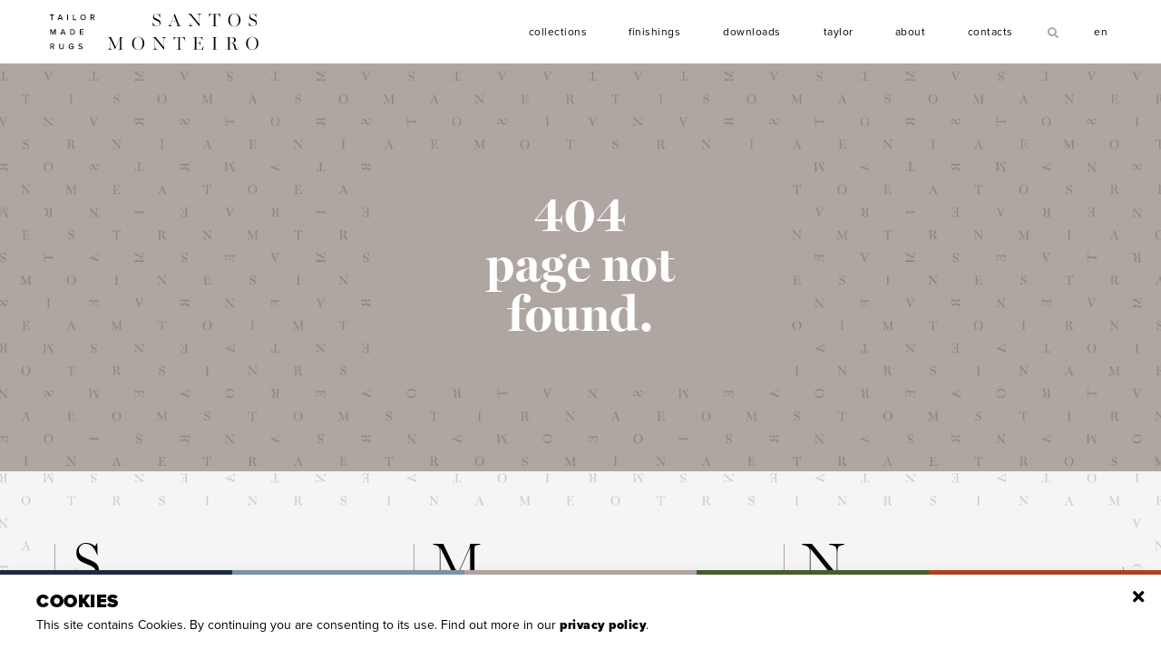

--- FILE ---
content_type: text/html; charset=UTF-8
request_url: https://santosmonteiro.com/en/collections/finishings/fresh
body_size: 7190
content:
<!DOCTYPE html>
<html class="no-js" lang="en">

<head>

    <meta charset="utf-8">
        <meta name="viewport" content="width=device-width,initial-scale=1">
    <title>404 | Santos Monteiro</title>


    <meta http-equiv="X-UA-Compatible" content="IE=edge">
    <meta http-equiv="Content-Security-Policy" content="base-uri 'self'; form-action 'self';">
    <meta name="language" content="English">

    <meta name="keywords" content="">
    <meta name="author" content="Viriato & Viriato">

    <meta name="twitter:card" content="photo">
    <meta name="twitter:title" content="404 | Santos Monteiro">
        <meta name="twitter:image:src" content="https://santosmonteiro.com/images/logo.png">


    <meta itemprop="name" content="404 | Santos Monteiro">
        <meta itemprop="image" content="https://santosmonteiro.com/images/logo.png">
    
    <meta property="og:title" content="404 | Santos Monteiro">
    <meta property="og:type" content="website">
    <meta property="og:url" content="https://santosmonteiro.com/en/collections/finishings/fresh">
    <meta property="og:image" content="https://santosmonteiro.com/images/logo.png">
    <meta property="og:image:url" content="https://santosmonteiro.com/images/logo.png">
        <meta property="og:site_name" content="Santos Monteiro">

    <meta name="theme-color" content="#FFFFFF">
    <base href="/" />
    <link rel="sitemap" type="application/xml" title="Sitemap" href="https://santosmonteiro.com/sitemap" />

    <link rel="apple-touch-icon" sizes="57x57" href="https://santosmonteiro.com/images/apple-icon-57x57.png">
    <link rel="apple-touch-icon" sizes="60x60" href="https://santosmonteiro.com/images/apple-icon-60x60.png">
    <link rel="apple-touch-icon" sizes="72x72" href="https://santosmonteiro.com/images/apple-icon-72x72.png">
    <link rel="apple-touch-icon" sizes="76x76" href="https://santosmonteiro.com/images/apple-icon-76x76.png">
    <link rel="apple-touch-icon" sizes="114x114" href="https://santosmonteiro.com/images/apple-icon-114x114.png">
    <link rel="apple-touch-icon" sizes="120x120" href="https://santosmonteiro.com/images/apple-icon-120x120.png">
    <link rel="apple-touch-icon" sizes="144x144" href="https://santosmonteiro.com/images/apple-icon-144x144.png">
    <link rel="apple-touch-icon" sizes="152x152" href="https://santosmonteiro.com/images/apple-icon-152x152.png">
    <link rel="apple-touch-icon" sizes="180x180" href="https://santosmonteiro.com/images/apple-icon-180x180.png">
    <link rel="icon" type="image/png" sizes="192x192" href="https://santosmonteiro.com/images/android-icon-192x192.png">
    <link rel="icon" type="image/png" sizes="32x32" href="https://santosmonteiro.com/images/favicon-32x32.png">
    <link rel="icon" type="image/png" sizes="96x96" href="https://santosmonteiro.com/images/favicon-96x96.png">
    <link rel="icon" type="image/png" sizes="16x16" href="https://santosmonteiro.com/images/favicon-16x16.png">
    <link id="favicon" rel="shortcut icon" href="https://santosmonteiro.com/favicon.ico">
    <meta name="msapplication-TileColor" content="#ffffff">
    <meta name="msapplication-TileImage" content="https://santosmonteiro.com/images/ms-icon-144x144.png">

    <link rel="stylesheet" href="https://use.typekit.net/vip5wqe.css" nonce="d70c8c0064d4cd3041f316313e23f488a4d151b90ab6d626a18312008affd84d">

    <link rel="stylesheet" href="https://santosmonteiro.com/styles/main-27-11-24.css" nonce="d70c8c0064d4cd3041f316313e23f488a4d151b90ab6d626a18312008affd84d">

    <script src="https://santosmonteiro.com/scripts/modernizr-21-11-20.js" nonce="d70c8c0064d4cd3041f316313e23f488a4d151b90ab6d626a18312008affd84d"></script>
    <script id="recap" defer src="https://www.google.com/recaptcha/api.js?render=6LeJvDccAAAAANaNADpm41P1SaS4BPsiE9OK64qt" nonce="d70c8c0064d4cd3041f316313e23f488a4d151b90ab6d626a18312008affd84d"></script>
    <script nonce="d70c8c0064d4cd3041f316313e23f488a4d151b90ab6d626a18312008affd84d">
        document.getElementById('recap').addEventListener('load',recap);
        function recap() {
            grecaptcha.ready(function() {
                grecaptcha.execute('6LeJvDccAAAAANaNADpm41P1SaS4BPsiE9OK64qt', {action: 'submit'}).then(function(token) {
                    console.log(token);
                    if(document.getElementById('newsletter-recaptcha') != null){
                        document.getElementById('newsletter-recaptcha').value = token;
                    }
                    if(document.getElementById('contacto-recaptcha') != null){
                        document.getElementById('contacto-recaptcha').value = token;
                    }
                });
            });
        }
    </script>

    <!-- Global site tag (gtag.js) - Google Analytics -->
    <script async src=https://www.googletagmanager.com/gtag/js?id=G-WNXKTG0LWY nonce="d70c8c0064d4cd3041f316313e23f488a4d151b90ab6d626a18312008affd84d"></script>
    <script nonce="d70c8c0064d4cd3041f316313e23f488a4d151b90ab6d626a18312008affd84d">
        window.dataLayer = window.dataLayer || [];
        function gtag(){dataLayer.push(arguments);}
        gtag('js', new Date());
        gtag('config', 'G-WNXKTG0LWY');
    </script>
</head>
	
<body class=" five ">

<!--[if IE]>
<p class="browserupgrade">You are using an <strong>outdated</strong> browser. Please <a href="http://browsehappy.com/">upgrade your browser</a> to improve your experience.</p>
<![endif]-->


<nav class="fixed">
    <div class="container">
        <header>
            <h1></h1>
            <a class="logo" href="https://santosmonteiro.com/en">
                <figure>
                    <img src="images/site/logo.svg" onerror="this.src='images/site/logo.png';return false;" alt="" />
                </figure>
            </a>
                        <a href="javascript:;" title="Menu" class="burger lines">
                <span class="top"></span>
                <span class="middle"></span>
                <span class="bottom"></span>
            </a>
                    </header>
                <ul class="nav">
            <!--<li>
                <a  href="https://santosmonteiro.com/en">
                    <span>H</span>
                    Home                </a>
            </li>-->
            <li class="produtos">
                <a class="produtos " href="javascript:;">
                    <span>C</span>
                    Collections                </a>
                <ul>
                                                                        <li>
                                <a  href="https://santosmonteiro.com/en/products/carpets">
                                    Carpets                                </a>
                            </li>
                                                    <li>
                                <a  href="https://santosmonteiro.com/en/products/natural-and-eco">
                                    Natural & Eco                                </a>
                            </li>
                                                    <li>
                                <a  href="https://santosmonteiro.com/en/products/indoor-outdoor">
                                    Indoor & Outdoor                                </a>
                            </li>
                                                    <li>
                                <a  href="https://santosmonteiro.com/en/products/iconic">
                                    ICONIC                                </a>
                            </li>
                                                            </ul>
            </li>
                                                <li>
                        <a class="" href="https://santosmonteiro.com/en/products/finishings">
                            <span>F</span>
                            Finishings                        </a>
                    </li>
                                        <li>
                <a  href="https://santosmonteiro.com/en/downloads">
                    <span>D</span>
                    Downloads                </a>
            </li>
            <li>
                <a target="_blank" href="https://taylor.santosmonteiro.com/en">
                    <span>T</span>
                    Taylor
                </a>
            </li>
            <li>
                <a  href="https://santosmonteiro.com/en/about-us">
                    <span>A</span>
                    About                </a>
            </li>
            <li>
                <a  href="https://santosmonteiro.com/en/contacts">
                    <span>C</span>
                    Contacts                </a>
            </li>
            <li class="pesquisa">
                <a class="pesquisa " title="Search" href="javascript:;">
                    <i class="fa solid fa-search" aria-hidden="true"></i>
                    <small>Search</small>
                </a>
                <form id="searchForm" action="https://santosmonteiro.com/en/search" method="get" novalidate>
                    <input name="s" value=""/>
                    <input type="submit" class="hidden"/>
                </form>
            </li>
            <li class="langs">
                <a class="langs" rel="alternate" hreflang="pt" href="javascript:;">
                    <i class="fa solid fa-globe" aria-hidden="true"></i>
                    en                </a>
                <ul class="langs">
                                                                <link rel="canonical" href="https://santosmonteiro.com/en"/>
                        <link rel="alternate" href="https://santosmonteiro.com/pt" hreflang="pt" />
                        <link rel="alternate" href="https://santosmonteiro.com/en" hreflang="en" />
                        <link rel="alternate" href="https://santosmonteiro.com/es" hreflang="es" />
                                                                                    <li>
                            <a href="https://santosmonteiro.com/pt" rel="alternate" hreflang="pt" >pt</a>
                        </li>
                                            <li>
                            <a href="https://santosmonteiro.com/es" rel="alternate" hreflang="es">es</a>
                        </li>
                                    </ul>
            </li>
        </ul>
            </div>
</nav>


<section id="header">
    <header>
        <div class="container">
            <h3>
                404
                <br>page not found.
            </h3>
        </div>
    </header>
</section>


    <a class="chat hiddens"
       data-first-alert="5"
       data-done-alert="0.4"
       data-response-time="2000"
       data-title-alert="New message"
       data-ask-again="Ask again"
       data-done="Ask a question"
       data-wait="Please wait..."
       data-done-message='<p>If you do not find the answer you are looking for here, please leave us a message using the form available in <a target="_blank" href="https://santosmonteiro.com/en/contacts">CONTACTS</a>. <br>Our team will do its best to respond to your request as soon as possible. Thank you for understanding.</p>'
       data-me="Me"
       data-today="Today"
       data-cookies="1"
       data-lang="en"
       href="javascript:;" >
        <!--
        first-alert: seconds
        done-alert: minutes
        response-time: milliseconds
        data-done-message: htmlentities($str);
        -->
        <i class="fa solid fa-comments" aria-hidden="true"></i>
        <span data-default="Ask a question">Ask a question</span>
    </a>
    <div class="chat hiddens">
        <!-- data-bye-timer: Segundos -->
        <header class="header">
            <h3>Need help? Talk to us!</h3>
            <a title="Close chat" class="fechar" href="javascript:;">
                <i class="fa solid fa-times" aria-hidden="true"></i>
            </a>
        </header>
        <section class="chat">
            <section class="msg hello">
                <p>Hello! May I help clearing any doubts?</p>
            </section>
            <section class="msg ask">
                <p>Ask me a question!</p>
            </section>
        </section>
        <footer class="questions">
            <header class="questions">
                <a class="ask-btn" title="Questions" href="javascript:;">
                    <h3>Ask a question</h3>
                    <i class="fa solid fa-comments" aria-hidden="true"></i>
                    <i class="fa solid fa-caret-down" aria-hidden="true"></i>
                </a>
            </header>
            <ul class="questions">
                                    <li>
                        <a class="parent" href="javascript:;">
                            Questions about purchasing and selling products                            <i class="fa solid fa-caret-down" aria-hidden="true"></i>
                        </a>
                        <ul class="child">
                                                            <li><a class="question" data-id="4372" data-r='&lt;p&gt;
Santos Monteiro sells exclusively to professionals in the decoration, architecture and interior design sector.&lt;br&gt;
If you want to purchase one of our products, just go to one of our official partners.&lt;br&gt;
To find out where you can go, send an email to &lt;a href="mailto:marketing@santosmonteiro.com"&gt;marketing@santosmonteiro.com&lt;/a&gt; or send a message using the form available in the &lt;a target="_blank" href="https://santosmonteiro.com/en/contacts"&gt;CONTACTS&lt;/a&gt; tab, indicating the reason for your contact and your area of ​​residence so that we can suggest a place near you.
&lt;/p&gt;' href="javascript:;">Where can I buy Santos Monteiro products?</a></li>
                                                            <li><a class="question" data-id="4393" data-r='&lt;p&gt;
If you are interested in representing our brand, please send us an email with a brief presentation of your business. Our commercial team will follow up on your request as soon as possible.&lt;br&gt; Send your email to &lt;a href="mailto:sm@santosmonteiro.com"&gt;sm@santosmonteiro.com&lt;/a&gt; or leave a message in the form available in the &lt;a target="_blank" href="https://santosmonteiro.com/en/contacts"&gt;CONTACTS&lt;/a&gt; tab.
&lt;/p&gt;' href="javascript:;">I am interested in representing Santos Monteiro. How should I proceed?</a></li>
                                                            <li><a class="question" data-id="4394" data-r='&lt;p&gt;
Yes, as our partner you can use our images. However, it is strictly necessary to fill in a certificate of consent.&lt;br&gt;
Then we will send our images in high and low resolution.&lt;br&gt;
To request your certificate and images, send an email to &lt;a href="mailto:marketing@santosmonteiro.com"&gt;marketing@santosmonteiro.com&lt;/a&gt; indicating the reason for your contact.
&lt;/p&gt;' href="javascript:;">As a partner of Santos Monteiro, can I use your images?</a></li>
                                                            <li><a class="question" data-id="4395" data-r='&lt;p&gt;
Yes, if you want to visit our showroom, schedule your visit with your Santos Monteiro commercial agent.&lt;br&gt; 
If you are not yet our client, send an email to &lt;a href="mailto:sm@santosmonteiro.com"&gt;sm@santosmonteiro.com&lt;/a&gt; to schedule your visit, indicating the purpose of the visit.&lt;br&gt;
The Santos Monteiro showroom is located on our premises in Caldas da Rainha, Portugal.
&lt;/p&gt;' href="javascript:;">Is it possible to visit your Showroom?</a></li>
                                                    </ul>
                    </li>
                                    <li>
                        <a class="parent" href="javascript:;">
                            Questions about the products features                            <i class="fa solid fa-caret-down" aria-hidden="true"></i>
                        </a>
                        <ul class="child">
                                                            <li><a class="question" data-id="4396" data-r='&lt;p&gt;
Yes, at Santos Monteiro we are carpet tailors. Choosing the size and shape of your carpet is one of the great advantages of working with us.
&lt;/p&gt;' href="javascript:;">Can I choose the size and shape of my carpet?</a></li>
                                                            <li><a class="question" data-id="4397" data-r='&lt;p&gt;
After choosing your ideal rug or carpet, review our recommended finishing options for the product and decide which of our suggestions best suit the specific characteristics of the intended location for the “future life” of your rug or carpet.&lt;br&gt; Also consider the aesthetic relevance of your choice.&lt;br&gt; You can consult the recommended finishes on the respective product page or in &lt;a target="_blank" href="https://santosmonteiro.com/en/products/finishes"&gt;FINISHES&lt;/a&gt;.
&lt;/p&gt;' href="javascript:;">How to choose the ideal finish for my carpet?</a></li>
                                                            <li><a class="question" data-id="4398" data-r='&lt;p&gt;
Yes, we have products made from natural fibers such as wool and sisal. &lt;br&gt; See the &lt;a target="_blank" href="https://santosmonteiro.com/en/products/natural-fibers"&gt;NATURAL FIBERS&lt;/a&gt; category in the PRODUCTS tab.
&lt;/p&gt;' href="javascript:;">Do you have products made from natural fibers?</a></li>
                                                            <li><a class="question" data-id="4399" data-r='&lt;p&gt;
Yes, we have products made from recycled fibers like ECONYL. &lt;br&gt; See the &lt;a target="_blank" href="https://santosmonteiro.com/en/products/eco-fibers"&gt;ECO FIBERS&lt;/a&gt; category in the PRODUCTS tab.
&lt;/p&gt;' href="javascript:;">Do you have products made from recycled fibers?</a></li>
                                                            <li><a class="question" data-id="4400" data-r='&lt;p&gt;
In the technical files of the products you can find all the information available on the specific characteristics of each one of them.&lt;br&gt; In the event that you have other doubts about the technical specificities of our products, please contact us. Our team is prepared to study the matter and respond as soon as possible.
&lt;/p&gt;' href="javascript:;">How can I find out more about the technical performance of your products?</a></li>
                                                            <li><a class="question" data-id="4401" data-r='&lt;p&gt;
Yes, consult the product technical file and the glossary available at the &lt;a target="_blank" href="https://santosmonteiro.com/media/CatalogoGeralSantosMonteiro2022-6329d6c2a5226.pdf"&gt;GENERAL CATALOG&lt;/a&gt; to identify the symbology related to this topic.
&lt;/p&gt;


' href="javascript:;">Do you have hypoallergenic products?</a></li>
                                                            <li><a class="question" data-id="4402" data-r='&lt;p&gt;
Carpet maintenance and cleaning varies depending on the carpet composition.&lt;br&gt; 
Find our recommendations &lt;a target="_blank" href="https://santosmonteiro.com/file/4526"&gt;HERE&lt;/a&gt; ' href="javascript:;">How should I maintain my carpet and treat possible stains?</a></li>
                                                    </ul>
                    </li>
                            </ul>
        </footer>
    </div>

<footer id="footer">
    <div class="container">
        <div class="col local" itemscope itemtype="http://schema.org/LocalBusiness">
            <header>
                <span>S</span>
                <h3 itemprop="name">
                    Santos <br>Monteiro                </h3>
            </header>
            <img class="hidden" itemprop="image" alt="Santos Monteiro" src="images/site/logo.png"/>
            <ul>
                <li>
                    <p itemprop="address" itemscope itemtype="http://schema.org/PostalAddress">
                        <span itemprop="name" class="hidden">Santos Monteiro</span>
                        <span itemprop="streetAddress">Rua Pedro Nunes Nº26 </span><br>
                        <span itemprop="postalCode">2500-303</span>
                        <span itemprop="addressLocality">Zona Industrial-Caldas da Rainha, <br>PORTUGAL</span>
                    </p>
                </li>
                <li class="contacto">
                    <p><strong>Phone</strong></p>
                    <a class="clean" href="tel:+351 262 840 300">
                        <span itemprop="telephone">+351 262 840 300</span> <br>(PT National landline call costs)                    </a>
                                        <p><strong>Fax</strong></p>
                    <a class="clean" href="tel:+351 262 842 396">
                        <span itemprop="telephone">+351 262 842 396</span>
                    </a>
                    <p><strong>Email</strong></p>
                    <a class="clean" href="mailto:sm@santosmonteiro.com">
                        <span itemprop="email">sm@santosmonteiro.com</span>
                    </a>
                    <p>
                        <strong>Hours</strong><br>
                        Open from Monday to Friday: 
<p> 09h00am - 01h00pm / 02h30pm - 06h30pm (GMT)</p>                    </p>
                </li>
            </ul>
            <span class="hidden" itemprop="geo" itemscope itemtype="http://schema.org/GeoCoordinates">
                                <meta itemprop="latitude" content="39.4304461" />
                <meta itemprop="longitude" content="-9.1566875" />
                <span class="hidden lat">39.4304461</span>
                <span class="hidden lng">-9.1566875</span>
            </span>
        </div>
        <div class="col mapa" >
            <header>
                <span>M</span>
            </header>
            <div id="mapa"></div>
        </div>
                <div class="col newsletter">
            <header>
                <span>N</span>
                <h4>Newsletter Subscription</h4>
            </header>
            <form id="newsletterForm" novalidate method="post" enctype="multipart/form-data" action="https://santosmonteiro.com/en/collections/finishings/fresh">
                <input type="hidden" name="csrf_test_name" value="7230b39655b731d40d9cd53d9e1dd39e">
                <input type="hidden" name="wasSent" value="">
                <input type="hidden" name="lang" value="en">
                <input type="hidden" name="action" value="subscrever"/>
                <input type="hidden" id="newsletter-recaptcha" name="g-recaptcha-response" value="">
                <label for="newsletterName">Name</label>
                <input id="newsletterName" type="text" class="required" name="newsletterName" />
                <label for="newsletterEmail">Email</label>
                <input id="newsletterEmail" type="email" class="required" name="newsletterEmail" />
                <div class="full">
                    <input id="gdpr_newsletter" type="checkbox" class="required"/>
                    <label for="gdpr_newsletter" class="aceito">Agree to <a href="https://santosmonteiro.com/en/privacy-policy">Privacy Policy</a></label>
                </div>
                <a class="subscrever" data-action="subscrever" href="javascript:;">Subscribe</a>
                <a class="cancelar" data-action="cancelar" href="javascript:;">Unsubscribe</a>
                <input type="submit" class="hidden" />
            </form>
        </div>
            </div> 
    <div class="bottom">
                    <div class="container certs hidden">
                <a target="_blank" rel="noreferrer" class="cert" title="Ficha de Projeto Santos Monteiro" href="https://santosmonteiro.com/media/Ficha-de-Projeto-2023-Santos-Monteiro.pdf">
                    <img width="325" height="50" alt="Ficha de Projeto Santos Monteiro" src="https://santosmonteiro.com/media/Ficha-de-Projeto-2023-Santos-Monteiro-.png">
                </a>
            </div>
                <div class="container">
            <p>&copy; 2026 Santos Monteiro. <a href="https://santosmonteiro.com/en/privacy-policy">Privacy Policy</a> |
                <a target="_blank" rel="noreferrer nofollow" href="https://santosmonteiro.com/Garantia%20Bens%20Moveis%20Santos%20Monteiro%20-%2021-08-23.pdf">Warranty Certificate</a></p>
            <ul>
                                    <li>
                        <a rel="noreferrer" title="Pinterest" target="_blank" href="https://www.pinterest.pt/santosmonteirorugs">
                            <i class="fa social fa-pinterest-p" aria-hidden="true"></i>
                        </a>
                    </li>
                                    <li>
                        <a rel="noreferrer" title="Instagram" target="_blank" href="https://www.instagram.com/santosmonteiro_tailormaderugs/">
                            <i class="fa social fa-instagram" aria-hidden="true"></i>
                        </a>
                    </li>
                                    <li>
                        <a rel="noreferrer" title="Facebook" target="_blank" href="https://www.facebook.com/santosmonteirorugs">
                            <i class="fa social fa-facebook-f" aria-hidden="true"></i>
                        </a>
                    </li>
                                    <li>
                        <a rel="noreferrer" class="in" title="Linkedin" target="_blank" href="https://www.linkedin.com/company/santos-monteiro">
                            <i class="fa social fa-linkedin-in" aria-hidden="true"></i>
                        </a>
                    </li>
                                    <li>
                        <a rel="noreferrer" class="play" title="Youtube" target="_blank" href="https://www.youtube.com/channel/UCeHv00ob4yMiMaqR7WVMW8g">
                            <i class="fa solid fa-play" aria-hidden="true"></i>
                        </a>
                    </li>
                            </ul>
            <a target="_blank"  class="viriato" rel="noreferrer" href="https://viriato.com.pt">
                by <figure><img width="69" height="10" src="images/site/logo-viriato.png" alt="VIRIATO" /></figure>
            </a>
        </div>
                    <div class="container">
                <p class="certs">In case of complaints the consumer can use the online complaints book at <a href="https://www.livroreclamacoes.pt">www.livroreclamacoes.pt</a> | In case of litigation, the consumer can appeal to an Entity for alternative resolution of disputes in consumption:
“National Center for Information and Arbitration of Consumer Conflicts”, Rua D. Afonso Henriques - nº 1 4700-030 Braga. Tel: <a href="tel:+351253619107">253 619 107</a> (PT National landline call costs), e-mail: <a href="mailto:geral@cniacc.pt">geral@cniacc.pt</a>, web: <a href="https://cniacc.pt">cniacc.pt</a></p>
            </div>
                <span class="bege"></span>
        <span class="blue"></span>
        <span class="green"></span>
        <span class="yellow"></span>
        <span class="pink"></span>
    </div>
</footer>


<a class="top" href="javascript:;">
    <span>*</span>
    top</a>

<!--<div id="loading">
    <figure>
        <span></span>
        <img src="images/site/logo-top.svg" onerror="this.src='images/site/logo-top.png';return false;" alt="SANTOS MONTEIRO" />
    </figure>
</div>
-->

<div id="sending">
    <figure>
        <figcaption>
            <i class="fa solid fa-envelope" aria-hidden="true"></i> Sending...
        </figcaption>
    </figure>
</div>



<style nonce="d70c8c0064d4cd3041f316313e23f488a4d151b90ab6d626a18312008affd84d">
    .grecaptcha-badgess{
        visibility: hidden !important;
        z-index: 3000;
    }
</style>

<script src="https://maps.googleapis.com/maps/api/js?key=AIzaSyBfLlRumNRDtnVi1-6upnDPd3iJ_txgNnQ" defer="defer" nonce="d70c8c0064d4cd3041f316313e23f488a4d151b90ab6d626a18312008affd84d"></script>

<script src="https://santosmonteiro.com/scripts/vendor-21-11-20.js" nonce="d70c8c0064d4cd3041f316313e23f488a4d151b90ab6d626a18312008affd84d"></script>
<script nonce="d70c8c0064d4cd3041f316313e23f488a4d151b90ab6d626a18312008affd84d"
        type="text/javascript"
        async defer
        src="https://assets.pinterest.com/js/pinit.js"
></script>

<script src="https://santosmonteiro.com/scripts/main.js" nonce="d70c8c0064d4cd3041f316313e23f488a4d151b90ab6d626a18312008affd84d"></script>
<script nonce="d70c8c0064d4cd3041f316313e23f488a4d151b90ab6d626a18312008affd84d">
        $('input[type="submit"]').on('touchstart mousedown',function(){
             recap();
        });
</script>
<script src="https://santosmonteiro.com/scripts/chat-27-03-23.js" nonce="d70c8c0064d4cd3041f316313e23f488a4d151b90ab6d626a18312008affd84d"></script>
<script nonce="d70c8c0064d4cd3041f316313e23f488a4d151b90ab6d626a18312008affd84d">function setCookie(o,e,i){var t=new Date;t.setTime(t.getTime()+24*i*60*60*1e3);var a="expires="+t.toUTCString();document.cookie=o+"="+e+";"+a+";path=/;secure"}function getCookie(o){for(var e=o+"=",i=decodeURIComponent(document.cookie).split(";"),t=0;t<i.length;t++){for(var a=i[t];" "==a.charAt(0);)a=a.substring(1);if(0==a.indexOf(e))return a.substring(e.length,a.length)}return""}function checkCookie(){var o=getCookie("cookiepopupsantosmonteiro");""==o&&($("body").append('<div class="cookies"><a class="close" title="x" href="javascript:;"><i class="fa solid fa-times" aria-hidden="true"></i></a><header><h3>Cookies</h3><p>This site contains Cookies. By continuing you are consenting to its use. Find out more in our <a href="https://santosmonteiro.com/en/privacy-policy">Privacy Policy</a>.</p></header><span class="bege"></span>' +
        '<span class="blue"></span>' +
        '<span class="green"></span>' +
        '<span class="yellow"></span>' +
        '<span class="pink"></span></div>'),$("div.cookies a.close").on("touch click",function(){$("div.cookies").fadeOut(200),setCookie("cookiepopupsantosmonteiro","ok",365)}))}checkCookie()</script>

<script type="application/ld+json" nonce="d70c8c0064d4cd3041f316313e23f488a4d151b90ab6d626a18312008affd84d">
    { "@context" : "http://schema.org",
      "@type" : "Organization",
      "name" : "Santos Monteiro",
      "url" : "https://santosmonteiro.com/",
      "logo": "https://santosmonteiro.com/images/logo.png",

      "contactPoint" : [
      { "@type" : "ContactPoint",
        "telephone" : "+351 262 840 300",
        "contactType" : "customer service",
        "contactOption" : ["HearingImpairedSupported"] ,
        "areaServed" : "PT"
      }  ]
    }
</script>

<script type="application/ld+json" nonce="d70c8c0064d4cd3041f316313e23f488a4d151b90ab6d626a18312008affd84d">
    {  "@context" : "http://schema.org",
       "@type" : "WebSite",
       "name" : "Santos Monteiro",
       "alternateName" : "",
       "url" : "https://santosmonteiro.com/"
    }
</script>


    <script type="application/ld+json" nonce="d70c8c0064d4cd3041f316313e23f488a4d151b90ab6d626a18312008affd84d">
    {
      "@context": "http://schema.org",
      "@type": "BreadcrumbList",
      "itemListElement":
      [
                          {
          "@type": "ListItem",
          "position": 1,
          "item":
          {
            "@id": "https://santosmonteiro.com/en",
            "name": "Santos Monteiro"
          }
        }
            ,        {
          "@type": "ListItem",
          "position": 2,
          "item":
          {
            "@id": "https://santosmonteiro.com/en/collections/finishings/fresh",
            "name": ""
          }
        }
      ]
    }
</script>

    </body>
</html>

--- FILE ---
content_type: text/html; charset=utf-8
request_url: https://www.google.com/recaptcha/api2/anchor?ar=1&k=6LeJvDccAAAAANaNADpm41P1SaS4BPsiE9OK64qt&co=aHR0cHM6Ly9zYW50b3Ntb250ZWlyby5jb206NDQz&hl=en&v=PoyoqOPhxBO7pBk68S4YbpHZ&size=invisible&anchor-ms=20000&execute-ms=30000&cb=f35552lof13u
body_size: 48815
content:
<!DOCTYPE HTML><html dir="ltr" lang="en"><head><meta http-equiv="Content-Type" content="text/html; charset=UTF-8">
<meta http-equiv="X-UA-Compatible" content="IE=edge">
<title>reCAPTCHA</title>
<style type="text/css">
/* cyrillic-ext */
@font-face {
  font-family: 'Roboto';
  font-style: normal;
  font-weight: 400;
  font-stretch: 100%;
  src: url(//fonts.gstatic.com/s/roboto/v48/KFO7CnqEu92Fr1ME7kSn66aGLdTylUAMa3GUBHMdazTgWw.woff2) format('woff2');
  unicode-range: U+0460-052F, U+1C80-1C8A, U+20B4, U+2DE0-2DFF, U+A640-A69F, U+FE2E-FE2F;
}
/* cyrillic */
@font-face {
  font-family: 'Roboto';
  font-style: normal;
  font-weight: 400;
  font-stretch: 100%;
  src: url(//fonts.gstatic.com/s/roboto/v48/KFO7CnqEu92Fr1ME7kSn66aGLdTylUAMa3iUBHMdazTgWw.woff2) format('woff2');
  unicode-range: U+0301, U+0400-045F, U+0490-0491, U+04B0-04B1, U+2116;
}
/* greek-ext */
@font-face {
  font-family: 'Roboto';
  font-style: normal;
  font-weight: 400;
  font-stretch: 100%;
  src: url(//fonts.gstatic.com/s/roboto/v48/KFO7CnqEu92Fr1ME7kSn66aGLdTylUAMa3CUBHMdazTgWw.woff2) format('woff2');
  unicode-range: U+1F00-1FFF;
}
/* greek */
@font-face {
  font-family: 'Roboto';
  font-style: normal;
  font-weight: 400;
  font-stretch: 100%;
  src: url(//fonts.gstatic.com/s/roboto/v48/KFO7CnqEu92Fr1ME7kSn66aGLdTylUAMa3-UBHMdazTgWw.woff2) format('woff2');
  unicode-range: U+0370-0377, U+037A-037F, U+0384-038A, U+038C, U+038E-03A1, U+03A3-03FF;
}
/* math */
@font-face {
  font-family: 'Roboto';
  font-style: normal;
  font-weight: 400;
  font-stretch: 100%;
  src: url(//fonts.gstatic.com/s/roboto/v48/KFO7CnqEu92Fr1ME7kSn66aGLdTylUAMawCUBHMdazTgWw.woff2) format('woff2');
  unicode-range: U+0302-0303, U+0305, U+0307-0308, U+0310, U+0312, U+0315, U+031A, U+0326-0327, U+032C, U+032F-0330, U+0332-0333, U+0338, U+033A, U+0346, U+034D, U+0391-03A1, U+03A3-03A9, U+03B1-03C9, U+03D1, U+03D5-03D6, U+03F0-03F1, U+03F4-03F5, U+2016-2017, U+2034-2038, U+203C, U+2040, U+2043, U+2047, U+2050, U+2057, U+205F, U+2070-2071, U+2074-208E, U+2090-209C, U+20D0-20DC, U+20E1, U+20E5-20EF, U+2100-2112, U+2114-2115, U+2117-2121, U+2123-214F, U+2190, U+2192, U+2194-21AE, U+21B0-21E5, U+21F1-21F2, U+21F4-2211, U+2213-2214, U+2216-22FF, U+2308-230B, U+2310, U+2319, U+231C-2321, U+2336-237A, U+237C, U+2395, U+239B-23B7, U+23D0, U+23DC-23E1, U+2474-2475, U+25AF, U+25B3, U+25B7, U+25BD, U+25C1, U+25CA, U+25CC, U+25FB, U+266D-266F, U+27C0-27FF, U+2900-2AFF, U+2B0E-2B11, U+2B30-2B4C, U+2BFE, U+3030, U+FF5B, U+FF5D, U+1D400-1D7FF, U+1EE00-1EEFF;
}
/* symbols */
@font-face {
  font-family: 'Roboto';
  font-style: normal;
  font-weight: 400;
  font-stretch: 100%;
  src: url(//fonts.gstatic.com/s/roboto/v48/KFO7CnqEu92Fr1ME7kSn66aGLdTylUAMaxKUBHMdazTgWw.woff2) format('woff2');
  unicode-range: U+0001-000C, U+000E-001F, U+007F-009F, U+20DD-20E0, U+20E2-20E4, U+2150-218F, U+2190, U+2192, U+2194-2199, U+21AF, U+21E6-21F0, U+21F3, U+2218-2219, U+2299, U+22C4-22C6, U+2300-243F, U+2440-244A, U+2460-24FF, U+25A0-27BF, U+2800-28FF, U+2921-2922, U+2981, U+29BF, U+29EB, U+2B00-2BFF, U+4DC0-4DFF, U+FFF9-FFFB, U+10140-1018E, U+10190-1019C, U+101A0, U+101D0-101FD, U+102E0-102FB, U+10E60-10E7E, U+1D2C0-1D2D3, U+1D2E0-1D37F, U+1F000-1F0FF, U+1F100-1F1AD, U+1F1E6-1F1FF, U+1F30D-1F30F, U+1F315, U+1F31C, U+1F31E, U+1F320-1F32C, U+1F336, U+1F378, U+1F37D, U+1F382, U+1F393-1F39F, U+1F3A7-1F3A8, U+1F3AC-1F3AF, U+1F3C2, U+1F3C4-1F3C6, U+1F3CA-1F3CE, U+1F3D4-1F3E0, U+1F3ED, U+1F3F1-1F3F3, U+1F3F5-1F3F7, U+1F408, U+1F415, U+1F41F, U+1F426, U+1F43F, U+1F441-1F442, U+1F444, U+1F446-1F449, U+1F44C-1F44E, U+1F453, U+1F46A, U+1F47D, U+1F4A3, U+1F4B0, U+1F4B3, U+1F4B9, U+1F4BB, U+1F4BF, U+1F4C8-1F4CB, U+1F4D6, U+1F4DA, U+1F4DF, U+1F4E3-1F4E6, U+1F4EA-1F4ED, U+1F4F7, U+1F4F9-1F4FB, U+1F4FD-1F4FE, U+1F503, U+1F507-1F50B, U+1F50D, U+1F512-1F513, U+1F53E-1F54A, U+1F54F-1F5FA, U+1F610, U+1F650-1F67F, U+1F687, U+1F68D, U+1F691, U+1F694, U+1F698, U+1F6AD, U+1F6B2, U+1F6B9-1F6BA, U+1F6BC, U+1F6C6-1F6CF, U+1F6D3-1F6D7, U+1F6E0-1F6EA, U+1F6F0-1F6F3, U+1F6F7-1F6FC, U+1F700-1F7FF, U+1F800-1F80B, U+1F810-1F847, U+1F850-1F859, U+1F860-1F887, U+1F890-1F8AD, U+1F8B0-1F8BB, U+1F8C0-1F8C1, U+1F900-1F90B, U+1F93B, U+1F946, U+1F984, U+1F996, U+1F9E9, U+1FA00-1FA6F, U+1FA70-1FA7C, U+1FA80-1FA89, U+1FA8F-1FAC6, U+1FACE-1FADC, U+1FADF-1FAE9, U+1FAF0-1FAF8, U+1FB00-1FBFF;
}
/* vietnamese */
@font-face {
  font-family: 'Roboto';
  font-style: normal;
  font-weight: 400;
  font-stretch: 100%;
  src: url(//fonts.gstatic.com/s/roboto/v48/KFO7CnqEu92Fr1ME7kSn66aGLdTylUAMa3OUBHMdazTgWw.woff2) format('woff2');
  unicode-range: U+0102-0103, U+0110-0111, U+0128-0129, U+0168-0169, U+01A0-01A1, U+01AF-01B0, U+0300-0301, U+0303-0304, U+0308-0309, U+0323, U+0329, U+1EA0-1EF9, U+20AB;
}
/* latin-ext */
@font-face {
  font-family: 'Roboto';
  font-style: normal;
  font-weight: 400;
  font-stretch: 100%;
  src: url(//fonts.gstatic.com/s/roboto/v48/KFO7CnqEu92Fr1ME7kSn66aGLdTylUAMa3KUBHMdazTgWw.woff2) format('woff2');
  unicode-range: U+0100-02BA, U+02BD-02C5, U+02C7-02CC, U+02CE-02D7, U+02DD-02FF, U+0304, U+0308, U+0329, U+1D00-1DBF, U+1E00-1E9F, U+1EF2-1EFF, U+2020, U+20A0-20AB, U+20AD-20C0, U+2113, U+2C60-2C7F, U+A720-A7FF;
}
/* latin */
@font-face {
  font-family: 'Roboto';
  font-style: normal;
  font-weight: 400;
  font-stretch: 100%;
  src: url(//fonts.gstatic.com/s/roboto/v48/KFO7CnqEu92Fr1ME7kSn66aGLdTylUAMa3yUBHMdazQ.woff2) format('woff2');
  unicode-range: U+0000-00FF, U+0131, U+0152-0153, U+02BB-02BC, U+02C6, U+02DA, U+02DC, U+0304, U+0308, U+0329, U+2000-206F, U+20AC, U+2122, U+2191, U+2193, U+2212, U+2215, U+FEFF, U+FFFD;
}
/* cyrillic-ext */
@font-face {
  font-family: 'Roboto';
  font-style: normal;
  font-weight: 500;
  font-stretch: 100%;
  src: url(//fonts.gstatic.com/s/roboto/v48/KFO7CnqEu92Fr1ME7kSn66aGLdTylUAMa3GUBHMdazTgWw.woff2) format('woff2');
  unicode-range: U+0460-052F, U+1C80-1C8A, U+20B4, U+2DE0-2DFF, U+A640-A69F, U+FE2E-FE2F;
}
/* cyrillic */
@font-face {
  font-family: 'Roboto';
  font-style: normal;
  font-weight: 500;
  font-stretch: 100%;
  src: url(//fonts.gstatic.com/s/roboto/v48/KFO7CnqEu92Fr1ME7kSn66aGLdTylUAMa3iUBHMdazTgWw.woff2) format('woff2');
  unicode-range: U+0301, U+0400-045F, U+0490-0491, U+04B0-04B1, U+2116;
}
/* greek-ext */
@font-face {
  font-family: 'Roboto';
  font-style: normal;
  font-weight: 500;
  font-stretch: 100%;
  src: url(//fonts.gstatic.com/s/roboto/v48/KFO7CnqEu92Fr1ME7kSn66aGLdTylUAMa3CUBHMdazTgWw.woff2) format('woff2');
  unicode-range: U+1F00-1FFF;
}
/* greek */
@font-face {
  font-family: 'Roboto';
  font-style: normal;
  font-weight: 500;
  font-stretch: 100%;
  src: url(//fonts.gstatic.com/s/roboto/v48/KFO7CnqEu92Fr1ME7kSn66aGLdTylUAMa3-UBHMdazTgWw.woff2) format('woff2');
  unicode-range: U+0370-0377, U+037A-037F, U+0384-038A, U+038C, U+038E-03A1, U+03A3-03FF;
}
/* math */
@font-face {
  font-family: 'Roboto';
  font-style: normal;
  font-weight: 500;
  font-stretch: 100%;
  src: url(//fonts.gstatic.com/s/roboto/v48/KFO7CnqEu92Fr1ME7kSn66aGLdTylUAMawCUBHMdazTgWw.woff2) format('woff2');
  unicode-range: U+0302-0303, U+0305, U+0307-0308, U+0310, U+0312, U+0315, U+031A, U+0326-0327, U+032C, U+032F-0330, U+0332-0333, U+0338, U+033A, U+0346, U+034D, U+0391-03A1, U+03A3-03A9, U+03B1-03C9, U+03D1, U+03D5-03D6, U+03F0-03F1, U+03F4-03F5, U+2016-2017, U+2034-2038, U+203C, U+2040, U+2043, U+2047, U+2050, U+2057, U+205F, U+2070-2071, U+2074-208E, U+2090-209C, U+20D0-20DC, U+20E1, U+20E5-20EF, U+2100-2112, U+2114-2115, U+2117-2121, U+2123-214F, U+2190, U+2192, U+2194-21AE, U+21B0-21E5, U+21F1-21F2, U+21F4-2211, U+2213-2214, U+2216-22FF, U+2308-230B, U+2310, U+2319, U+231C-2321, U+2336-237A, U+237C, U+2395, U+239B-23B7, U+23D0, U+23DC-23E1, U+2474-2475, U+25AF, U+25B3, U+25B7, U+25BD, U+25C1, U+25CA, U+25CC, U+25FB, U+266D-266F, U+27C0-27FF, U+2900-2AFF, U+2B0E-2B11, U+2B30-2B4C, U+2BFE, U+3030, U+FF5B, U+FF5D, U+1D400-1D7FF, U+1EE00-1EEFF;
}
/* symbols */
@font-face {
  font-family: 'Roboto';
  font-style: normal;
  font-weight: 500;
  font-stretch: 100%;
  src: url(//fonts.gstatic.com/s/roboto/v48/KFO7CnqEu92Fr1ME7kSn66aGLdTylUAMaxKUBHMdazTgWw.woff2) format('woff2');
  unicode-range: U+0001-000C, U+000E-001F, U+007F-009F, U+20DD-20E0, U+20E2-20E4, U+2150-218F, U+2190, U+2192, U+2194-2199, U+21AF, U+21E6-21F0, U+21F3, U+2218-2219, U+2299, U+22C4-22C6, U+2300-243F, U+2440-244A, U+2460-24FF, U+25A0-27BF, U+2800-28FF, U+2921-2922, U+2981, U+29BF, U+29EB, U+2B00-2BFF, U+4DC0-4DFF, U+FFF9-FFFB, U+10140-1018E, U+10190-1019C, U+101A0, U+101D0-101FD, U+102E0-102FB, U+10E60-10E7E, U+1D2C0-1D2D3, U+1D2E0-1D37F, U+1F000-1F0FF, U+1F100-1F1AD, U+1F1E6-1F1FF, U+1F30D-1F30F, U+1F315, U+1F31C, U+1F31E, U+1F320-1F32C, U+1F336, U+1F378, U+1F37D, U+1F382, U+1F393-1F39F, U+1F3A7-1F3A8, U+1F3AC-1F3AF, U+1F3C2, U+1F3C4-1F3C6, U+1F3CA-1F3CE, U+1F3D4-1F3E0, U+1F3ED, U+1F3F1-1F3F3, U+1F3F5-1F3F7, U+1F408, U+1F415, U+1F41F, U+1F426, U+1F43F, U+1F441-1F442, U+1F444, U+1F446-1F449, U+1F44C-1F44E, U+1F453, U+1F46A, U+1F47D, U+1F4A3, U+1F4B0, U+1F4B3, U+1F4B9, U+1F4BB, U+1F4BF, U+1F4C8-1F4CB, U+1F4D6, U+1F4DA, U+1F4DF, U+1F4E3-1F4E6, U+1F4EA-1F4ED, U+1F4F7, U+1F4F9-1F4FB, U+1F4FD-1F4FE, U+1F503, U+1F507-1F50B, U+1F50D, U+1F512-1F513, U+1F53E-1F54A, U+1F54F-1F5FA, U+1F610, U+1F650-1F67F, U+1F687, U+1F68D, U+1F691, U+1F694, U+1F698, U+1F6AD, U+1F6B2, U+1F6B9-1F6BA, U+1F6BC, U+1F6C6-1F6CF, U+1F6D3-1F6D7, U+1F6E0-1F6EA, U+1F6F0-1F6F3, U+1F6F7-1F6FC, U+1F700-1F7FF, U+1F800-1F80B, U+1F810-1F847, U+1F850-1F859, U+1F860-1F887, U+1F890-1F8AD, U+1F8B0-1F8BB, U+1F8C0-1F8C1, U+1F900-1F90B, U+1F93B, U+1F946, U+1F984, U+1F996, U+1F9E9, U+1FA00-1FA6F, U+1FA70-1FA7C, U+1FA80-1FA89, U+1FA8F-1FAC6, U+1FACE-1FADC, U+1FADF-1FAE9, U+1FAF0-1FAF8, U+1FB00-1FBFF;
}
/* vietnamese */
@font-face {
  font-family: 'Roboto';
  font-style: normal;
  font-weight: 500;
  font-stretch: 100%;
  src: url(//fonts.gstatic.com/s/roboto/v48/KFO7CnqEu92Fr1ME7kSn66aGLdTylUAMa3OUBHMdazTgWw.woff2) format('woff2');
  unicode-range: U+0102-0103, U+0110-0111, U+0128-0129, U+0168-0169, U+01A0-01A1, U+01AF-01B0, U+0300-0301, U+0303-0304, U+0308-0309, U+0323, U+0329, U+1EA0-1EF9, U+20AB;
}
/* latin-ext */
@font-face {
  font-family: 'Roboto';
  font-style: normal;
  font-weight: 500;
  font-stretch: 100%;
  src: url(//fonts.gstatic.com/s/roboto/v48/KFO7CnqEu92Fr1ME7kSn66aGLdTylUAMa3KUBHMdazTgWw.woff2) format('woff2');
  unicode-range: U+0100-02BA, U+02BD-02C5, U+02C7-02CC, U+02CE-02D7, U+02DD-02FF, U+0304, U+0308, U+0329, U+1D00-1DBF, U+1E00-1E9F, U+1EF2-1EFF, U+2020, U+20A0-20AB, U+20AD-20C0, U+2113, U+2C60-2C7F, U+A720-A7FF;
}
/* latin */
@font-face {
  font-family: 'Roboto';
  font-style: normal;
  font-weight: 500;
  font-stretch: 100%;
  src: url(//fonts.gstatic.com/s/roboto/v48/KFO7CnqEu92Fr1ME7kSn66aGLdTylUAMa3yUBHMdazQ.woff2) format('woff2');
  unicode-range: U+0000-00FF, U+0131, U+0152-0153, U+02BB-02BC, U+02C6, U+02DA, U+02DC, U+0304, U+0308, U+0329, U+2000-206F, U+20AC, U+2122, U+2191, U+2193, U+2212, U+2215, U+FEFF, U+FFFD;
}
/* cyrillic-ext */
@font-face {
  font-family: 'Roboto';
  font-style: normal;
  font-weight: 900;
  font-stretch: 100%;
  src: url(//fonts.gstatic.com/s/roboto/v48/KFO7CnqEu92Fr1ME7kSn66aGLdTylUAMa3GUBHMdazTgWw.woff2) format('woff2');
  unicode-range: U+0460-052F, U+1C80-1C8A, U+20B4, U+2DE0-2DFF, U+A640-A69F, U+FE2E-FE2F;
}
/* cyrillic */
@font-face {
  font-family: 'Roboto';
  font-style: normal;
  font-weight: 900;
  font-stretch: 100%;
  src: url(//fonts.gstatic.com/s/roboto/v48/KFO7CnqEu92Fr1ME7kSn66aGLdTylUAMa3iUBHMdazTgWw.woff2) format('woff2');
  unicode-range: U+0301, U+0400-045F, U+0490-0491, U+04B0-04B1, U+2116;
}
/* greek-ext */
@font-face {
  font-family: 'Roboto';
  font-style: normal;
  font-weight: 900;
  font-stretch: 100%;
  src: url(//fonts.gstatic.com/s/roboto/v48/KFO7CnqEu92Fr1ME7kSn66aGLdTylUAMa3CUBHMdazTgWw.woff2) format('woff2');
  unicode-range: U+1F00-1FFF;
}
/* greek */
@font-face {
  font-family: 'Roboto';
  font-style: normal;
  font-weight: 900;
  font-stretch: 100%;
  src: url(//fonts.gstatic.com/s/roboto/v48/KFO7CnqEu92Fr1ME7kSn66aGLdTylUAMa3-UBHMdazTgWw.woff2) format('woff2');
  unicode-range: U+0370-0377, U+037A-037F, U+0384-038A, U+038C, U+038E-03A1, U+03A3-03FF;
}
/* math */
@font-face {
  font-family: 'Roboto';
  font-style: normal;
  font-weight: 900;
  font-stretch: 100%;
  src: url(//fonts.gstatic.com/s/roboto/v48/KFO7CnqEu92Fr1ME7kSn66aGLdTylUAMawCUBHMdazTgWw.woff2) format('woff2');
  unicode-range: U+0302-0303, U+0305, U+0307-0308, U+0310, U+0312, U+0315, U+031A, U+0326-0327, U+032C, U+032F-0330, U+0332-0333, U+0338, U+033A, U+0346, U+034D, U+0391-03A1, U+03A3-03A9, U+03B1-03C9, U+03D1, U+03D5-03D6, U+03F0-03F1, U+03F4-03F5, U+2016-2017, U+2034-2038, U+203C, U+2040, U+2043, U+2047, U+2050, U+2057, U+205F, U+2070-2071, U+2074-208E, U+2090-209C, U+20D0-20DC, U+20E1, U+20E5-20EF, U+2100-2112, U+2114-2115, U+2117-2121, U+2123-214F, U+2190, U+2192, U+2194-21AE, U+21B0-21E5, U+21F1-21F2, U+21F4-2211, U+2213-2214, U+2216-22FF, U+2308-230B, U+2310, U+2319, U+231C-2321, U+2336-237A, U+237C, U+2395, U+239B-23B7, U+23D0, U+23DC-23E1, U+2474-2475, U+25AF, U+25B3, U+25B7, U+25BD, U+25C1, U+25CA, U+25CC, U+25FB, U+266D-266F, U+27C0-27FF, U+2900-2AFF, U+2B0E-2B11, U+2B30-2B4C, U+2BFE, U+3030, U+FF5B, U+FF5D, U+1D400-1D7FF, U+1EE00-1EEFF;
}
/* symbols */
@font-face {
  font-family: 'Roboto';
  font-style: normal;
  font-weight: 900;
  font-stretch: 100%;
  src: url(//fonts.gstatic.com/s/roboto/v48/KFO7CnqEu92Fr1ME7kSn66aGLdTylUAMaxKUBHMdazTgWw.woff2) format('woff2');
  unicode-range: U+0001-000C, U+000E-001F, U+007F-009F, U+20DD-20E0, U+20E2-20E4, U+2150-218F, U+2190, U+2192, U+2194-2199, U+21AF, U+21E6-21F0, U+21F3, U+2218-2219, U+2299, U+22C4-22C6, U+2300-243F, U+2440-244A, U+2460-24FF, U+25A0-27BF, U+2800-28FF, U+2921-2922, U+2981, U+29BF, U+29EB, U+2B00-2BFF, U+4DC0-4DFF, U+FFF9-FFFB, U+10140-1018E, U+10190-1019C, U+101A0, U+101D0-101FD, U+102E0-102FB, U+10E60-10E7E, U+1D2C0-1D2D3, U+1D2E0-1D37F, U+1F000-1F0FF, U+1F100-1F1AD, U+1F1E6-1F1FF, U+1F30D-1F30F, U+1F315, U+1F31C, U+1F31E, U+1F320-1F32C, U+1F336, U+1F378, U+1F37D, U+1F382, U+1F393-1F39F, U+1F3A7-1F3A8, U+1F3AC-1F3AF, U+1F3C2, U+1F3C4-1F3C6, U+1F3CA-1F3CE, U+1F3D4-1F3E0, U+1F3ED, U+1F3F1-1F3F3, U+1F3F5-1F3F7, U+1F408, U+1F415, U+1F41F, U+1F426, U+1F43F, U+1F441-1F442, U+1F444, U+1F446-1F449, U+1F44C-1F44E, U+1F453, U+1F46A, U+1F47D, U+1F4A3, U+1F4B0, U+1F4B3, U+1F4B9, U+1F4BB, U+1F4BF, U+1F4C8-1F4CB, U+1F4D6, U+1F4DA, U+1F4DF, U+1F4E3-1F4E6, U+1F4EA-1F4ED, U+1F4F7, U+1F4F9-1F4FB, U+1F4FD-1F4FE, U+1F503, U+1F507-1F50B, U+1F50D, U+1F512-1F513, U+1F53E-1F54A, U+1F54F-1F5FA, U+1F610, U+1F650-1F67F, U+1F687, U+1F68D, U+1F691, U+1F694, U+1F698, U+1F6AD, U+1F6B2, U+1F6B9-1F6BA, U+1F6BC, U+1F6C6-1F6CF, U+1F6D3-1F6D7, U+1F6E0-1F6EA, U+1F6F0-1F6F3, U+1F6F7-1F6FC, U+1F700-1F7FF, U+1F800-1F80B, U+1F810-1F847, U+1F850-1F859, U+1F860-1F887, U+1F890-1F8AD, U+1F8B0-1F8BB, U+1F8C0-1F8C1, U+1F900-1F90B, U+1F93B, U+1F946, U+1F984, U+1F996, U+1F9E9, U+1FA00-1FA6F, U+1FA70-1FA7C, U+1FA80-1FA89, U+1FA8F-1FAC6, U+1FACE-1FADC, U+1FADF-1FAE9, U+1FAF0-1FAF8, U+1FB00-1FBFF;
}
/* vietnamese */
@font-face {
  font-family: 'Roboto';
  font-style: normal;
  font-weight: 900;
  font-stretch: 100%;
  src: url(//fonts.gstatic.com/s/roboto/v48/KFO7CnqEu92Fr1ME7kSn66aGLdTylUAMa3OUBHMdazTgWw.woff2) format('woff2');
  unicode-range: U+0102-0103, U+0110-0111, U+0128-0129, U+0168-0169, U+01A0-01A1, U+01AF-01B0, U+0300-0301, U+0303-0304, U+0308-0309, U+0323, U+0329, U+1EA0-1EF9, U+20AB;
}
/* latin-ext */
@font-face {
  font-family: 'Roboto';
  font-style: normal;
  font-weight: 900;
  font-stretch: 100%;
  src: url(//fonts.gstatic.com/s/roboto/v48/KFO7CnqEu92Fr1ME7kSn66aGLdTylUAMa3KUBHMdazTgWw.woff2) format('woff2');
  unicode-range: U+0100-02BA, U+02BD-02C5, U+02C7-02CC, U+02CE-02D7, U+02DD-02FF, U+0304, U+0308, U+0329, U+1D00-1DBF, U+1E00-1E9F, U+1EF2-1EFF, U+2020, U+20A0-20AB, U+20AD-20C0, U+2113, U+2C60-2C7F, U+A720-A7FF;
}
/* latin */
@font-face {
  font-family: 'Roboto';
  font-style: normal;
  font-weight: 900;
  font-stretch: 100%;
  src: url(//fonts.gstatic.com/s/roboto/v48/KFO7CnqEu92Fr1ME7kSn66aGLdTylUAMa3yUBHMdazQ.woff2) format('woff2');
  unicode-range: U+0000-00FF, U+0131, U+0152-0153, U+02BB-02BC, U+02C6, U+02DA, U+02DC, U+0304, U+0308, U+0329, U+2000-206F, U+20AC, U+2122, U+2191, U+2193, U+2212, U+2215, U+FEFF, U+FFFD;
}

</style>
<link rel="stylesheet" type="text/css" href="https://www.gstatic.com/recaptcha/releases/PoyoqOPhxBO7pBk68S4YbpHZ/styles__ltr.css">
<script nonce="g_U_u_bhOl6gXM0vExuFCA" type="text/javascript">window['__recaptcha_api'] = 'https://www.google.com/recaptcha/api2/';</script>
<script type="text/javascript" src="https://www.gstatic.com/recaptcha/releases/PoyoqOPhxBO7pBk68S4YbpHZ/recaptcha__en.js" nonce="g_U_u_bhOl6gXM0vExuFCA">
      
    </script></head>
<body><div id="rc-anchor-alert" class="rc-anchor-alert"></div>
<input type="hidden" id="recaptcha-token" value="[base64]">
<script type="text/javascript" nonce="g_U_u_bhOl6gXM0vExuFCA">
      recaptcha.anchor.Main.init("[\x22ainput\x22,[\x22bgdata\x22,\x22\x22,\[base64]/[base64]/[base64]/KE4oMTI0LHYsdi5HKSxMWihsLHYpKTpOKDEyNCx2LGwpLFYpLHYpLFQpKSxGKDE3MSx2KX0scjc9ZnVuY3Rpb24obCl7cmV0dXJuIGx9LEM9ZnVuY3Rpb24obCxWLHYpe04odixsLFYpLFZbYWtdPTI3OTZ9LG49ZnVuY3Rpb24obCxWKXtWLlg9KChWLlg/[base64]/[base64]/[base64]/[base64]/[base64]/[base64]/[base64]/[base64]/[base64]/[base64]/[base64]\\u003d\x22,\[base64]\x22,\x22w5bCtkLCp8OjJsOCHsO8VC7CqsKRZMKJM198wrNOw4fDjk3DncOhw5RQwrIDT216w5LDnsOow6/DmMONwoHDnsK4w4YlwohtL8KQQMOsw7PCrMK3w7fDlMKUwoc3w77DnSd3XXElesOCw6c5w6nComzDtg/DpcOCwp7Dly7CusOJwqFGw5rDkFDDuiMbw5tpAMKrSsKxYUfDjMKwwqccKcKLTxkPVsKFwppPw5XCiVTDkMOIw60qIWo9w4k0cXJGw59/[base64]/[base64]/Dvgs3w4bCvFBXw6VsDVbCpxvClk7CucONSMO4FcOKUcOAdRRmAG07wpNtDsKTw4LCnmIgw7c4w5LDlMKsZMKFw5Zow5vDgx3CpSwDBwvDpVXCpRMvw6lqw4p8VGvCv8Osw4jCgMKbw6MRw7jDtsO6w7pIwo8oU8OwDMOsCcKtScOww73CqMOEw6/[base64]/[base64]/XMOzwrDDisK6wpjCrn/CnsOdw7tgAWjChMKxTsObwqvCnB07w7vCpMOxwoMEKsOKwr1hbsKfCwzCj8OdCVTDq3XCkgHDvATCksOEw6Mhwp/DkVdGSTR0w6HDgV/CjTMhFwcoOsO6ZMKePl/Dq8O5EFEPVTXDmmrDl8Ozwr17wonDj8Onwp0bw5ccw4jCtybDlMKsQ2rCsEXCrVQxw4vDgMK+w45LYMKOw53CrE46w5fClsKuwoMIw4TCskFFGsO1ax7Di8KBZ8Odw5Ypw4QgAWTCu8KFFQvCm1d+wphhZsOBwp/DkRvChsKWwpxxw5PDlCBwwoAew5TCpCfDtmrDkcKZw7/CiwrDgsKSwqrCgsOpwrsdw4DDhC0UUElZwr1jUcKbSMKhGsOywrhVfg3ClHLDthHDj8KmAnnDh8KCw73CkS0Qw4jCsMOpFyzCqUZXa8KASirDsHE+M3pCKcOKAV4JbxbDkHfDphTDucKBw6bCqsOjTMOHKSnCtcKRfEJKO8OAw41aGx/Dv31CFMKew5jCtcOgIcO4w5DCrXDDmMK6w6FWwqvDgjbCicOVw6pGwqklw4XDg8KVP8KPw5Bhwo/[base64]/wrUsw5vCtsO8w70gwqdTwpIJMArDll/CtsKhJUlaw57CoB7Ck8K1wqo9FsOJw7LCk3cDasK6CnPCkMOzeMO8w5gIw5VZw49Ww4MsAsOzagkswoNrw6nCtcOFZ1c8w6/[base64]/CiDvDtUVSw6pUBWtYwpgDeXXDh2jCmgfDhMOzw4bCtwEOP3nCgXARw4jCt8KhT0t8IWTDpj8IcsKbwrTCi2jCuynCt8ORwojDpi/[base64]/wqPCiCXCnCoBCMOEw6pfw4AWwoXDhsOvwqk+AUTDisOsJXjCnX0Nwq4UwojCq8K8RcKdw4NbwoTDsmBjAcORw4bDhyXDoRzDuMKQw7dSwrFIDXBAw6fDh8K/w6XCjjpew5fDqcKzwqlFVH02w63DuRvChzNvw7bDlQDDqgJew4rDpl7Cpkk2w63CnB/DnMKrLsOdHMKWwqzDtF3CkMKOJcOwVF5cwq/Dum/ChMK1wpHDmMKaRsOewo/[base64]/[base64]/VzRxwqJgwqVlQVIIw6PCoiXDgSV2V8OXw7hkBHURwr7CvsK/GEzDtmoBfD5AEcKXY8KXwr3DtcOpw7c9AsONwq7DlcOLwrQzGUcvRsKFw6pXWMKKIzTCulHDjn0Te8Oew4rDnV41Rkslw7rDvmkMwpzDhE53RmcGIMO5ajF8w6PCsDzClMKhVsO9w73CslZKwrpDR243WHrDuMK/w7NCw63CkMOkDwhSQMOZNCLCnSrDu8KtTxFQG0PCrsO3Pkd2IWcTw5BAwqXDrSfCk8OeXcOxPWnDkMOHLBrDvcKGGTlpw5bCv1rDgcO+w5TDusKAwqcZw5fCmMO9VwLCjlbDqW4iwqkxwrjCvG9Kw4HCrmTCkgNkw5/DlgA3IcOQw53CtwjCgRlkwpx8w7PCpMOOwoV0LVMvOsKnWsO6G8KJwqcFw5PDlMKOwoIqCDJACcOOCFU5Y1Fvwq7DjRfDqTJhTEMIw5DCuGVBw5vCrGdgw6/DkDzDlcKPCsKWP3oVwonCp8K7wrTDrsOmw7nDoMOiwoPDgcKAwoXDg0/DiHUuw5Vswo7CkUjDosKxM3IoVyQww7sXH3lDwpQVDsOjNlt6fgDCocKnw4zDkMKwwo1ow4lgwqxXcE/DoSjDrcKfbBA5w5pAXMOAcsKzwq88XsKiwos2wo1zLUAUw4F7w5N8WsOJLifCmTLClC1pw4nDpcK1wqHCisKCw5/[base64]/CnMOCw41xwp7CscOZCMKWwr/Cm3kewpvDsMOEw49cDA9AwqHDp8KaWQhwQmrCj8ODwpDDih1GM8KywqnDuMOmwrfCm8KoGi7DjkzDocOwOcO0w4BCf1glaT7DqkR/w6zDsHd/LsObwpLCmsKOaA43wpcOwpLDlSTDnmknwo01ccOECD9Uw5PCkHTDjhtfU0TDgApRWcOxK8O7w4fChm8OwqgpGMOLw6PCkMK1BcK7wq3DusO4wqsfw6QSSMKowpLCqcKpMTxPP8ORb8OcPcOTwrJURGZZwpw/w5UUayYGKCnDt0BsDMKLbEIUfFt/w4teJcKyw7nCn8OEIkglw7tyDsO5McO1wrceSF7Cv2osZsKDVDLDqcO8DcOIw4pxdcKvw6LDqT0bw6oOw4xscsKiFiLCqcOGEcKMwq/Dk8Oxw7tnSz/Dgw/DtDJ2wr4Vw6DDlsO/WxrCoMOhKXLCg8OBAMKlBBDClDlNw6lnwojCmy8oEsO2MCAuwpwwT8KBwpbDlEjCkEzDgTPCqMOQwrHDr8K3XsO9X30GwppiX05pasOdeXPChsK5DcKLw6gmBAHDtQ8rZ3DChcKPw5AMYcK/bw97w4Ekw4QMwoNOw5LDjG3Ct8KMNxMiS8O8fsO6W8KgenB7wonDs2QFw70QSAzCkcONwp0XUFNsw5kOw57Cl8KwP8KiOgMMR0bCm8KZa8O7ScONaSozJEjDjMKVZ8Kyw5HCiyLCiWYAZCnDgxo2Pmkew67Cjj/[base64]/KBFowp9Qw5DCo3dpw4TDmkQHUTXDqMKJDh5cwohTw6Vlw7nCiVUgw7LDlMKveC4DLFNDw7cJw4rDpgYgFMOucAB0wr/Cl8KTAMONflzDmMOmIMKhw4TDoMOUSW5WPFlJw6jCn00CwpPCq8O/wqPDicKPOH/[base64]/[base64]/CMOxCCd9w5XCjALDiFTDncK5wqvDl8K6aXpgIMOiw4BFR0piwrjDpyIZYMKVw4fCtcK3FVLDiS1jRj3CjwDDo8O7wrPCsBjDlMKsw5PCtXLCpD/CtXEAQcOzSk49HGDDrSFfQnslwqjCtcOUKnBCTDfCqsKZwoYoAhwFVhjCrMOEwqPDs8K1w7zCixLCuMOtw7/CjQd0w5vCgsOGwp/[base64]/GcO8Hg01w5AlaMKhwqrDiQgCw4zDtUwww5wTw63Dr8OSwobCgsKUw4zDl1BBwqbCoAUrKCvChMKBw7EFP0RZJm/CsyHCtDJ+wo1ZwqfDvGBnwrTCpS7DtFnCjcKmbizCpX/[base64]/[base64]/DkVTDr8OGwpJVwqnDkR3Dl8OowosRUcOqCFfDisOPwoJCMcKPZcK9wqpqwrN+FsO5w5U1woAMVDXCqBE7wpxfVxPCvBd6GAfDmjPCnm4nw4sFwo3Ds19MfsOZRMKnBTvCj8OxwrbCoUp/[base64]/DpMOwAcORNFDDpQdJw6FjwprDucKWA2TCoGB4DcOZwpjDtMOYHcOGw6jCunLDkBIMYcK3bTpAQsKRcsKiwpsLw4sPw4fCksK7w7rCiXYuwpzCg1x7b8ODwqU4BsKPPl00Q8OLw5/ClMOPw53Cpl7CgcKxwpvDm0HDmkvDsj3DrMK0PmXDiyvCjS3DmBt9wpF3wpB0wpDCjTM/woDCmXkBw4/DkEnDkHfCh0PCpcKtw4Ipw4XDncKJFiHCr03DhgVqL2LDgMO1wqnCvsOYO8Kkw6olwrLDljsPw7nCnGUNYsKxwprCjsKoJ8KLwq8zwoPDksOSXcKbwqvCkjLCl8OOHWdDD1Rww4DCtEbCk8K+wqJFw7XCsMKmwrPClcKdw6cIJgsQwpwCwrxYDF8vHMK0LW/CtS97bMOZwqgrw6JwwoXCmRzDrcOjGF3CgsKVwqJnwrgsBMONw7rCnSdjVsKiwqR+MWLCriArwpzDnwTDn8KDXcKJDMOYCsOAw7APwozCusOzBMKOwo/Cs8OSS3g3wpA1wqPDgcKDWMO5wrpFwoHDsMKmwoAIU3fCqcKMX8OSGsOjangDw6R0aUMkwrXDmMO5woNnQ8KuLsO/AsKQwpTDslzCrDpDw7zDtcOPw5LDtC3CtmkFw4MjRn/CmhtEWcOAw5ljw7zDv8K2XAYQJMObCsOywrjDtcKSw6rDtsOdBy7DkMOPb8KVw4jDjwrDosKBO01swq05wp7DhcKOw4oBDMKwaXjCjsKZw7DCtlfDpMOMdsODwoRZLj0KKQB6H2JAwp7DsMKBUV43w5XCljguwqxGcMKDw77CmcK4wpLCumk2XB5Sb2ppMUxww4/DgzwkBsKPw5Mpw4jDoR12fMKJEsK3UMKzwpfCosOhQUkDWF/DoUcrb8OdIH3CgAIWwrXDrsKFVcK5w7nDjFrCucK5wrJtwqxhQ8OWw4rDisOjw4RKw4nCrMKlwoXCgBDDvjnDrjLCuMKXw4nDtCTCp8O5wonDvsOLPAA+w5F+w7JvacOeTybDlcKncC/DjsK0IUjCokXCu8K9KsO0f1UIwpbCrVs1w6wwwokfworCvhrDlMKtDMKmw4YUejcRNMOXRsKrOUjCrX9KwrEsYn1Ow5PCtsKcQ1HCo2rCicKFAVfDisOOaA5lQ8KSw4/Cshddw5zCn8Kew4DCslcdVcOzQTYecAsmw7IyXWFeVMOyw45IOn1ZU0vChsKow7HChcK9wr96ZTUnwoDClAHCgxrDm8O3wr0VEcOdPW1Fw498McKUwpoGOcOhw7UOwoPDuBbCtsKJC8O6e8KbGcKQXcKnXcOwwpQRHxHDo3/Csw0Awr82wpUDfgkhEsOVYsOJNcKXK8OSYMO4w7TCh13Cj8O6w643bMOkOMK3woA4NsK3YsOuwpXDlQERwoM4YCLDkcKoQ8OTNMONwolYw7PCg8OmPwRqf8KeC8OjW8KVCDQkbcKdw7TDmkzDgcOcwpkgTcOkJQNpNcOiw4/[base64]/[base64]/bVrCnsOHwoVoGQrCsBxCwrfDisOQJsO4woRrCsKjwpLDucOsw6TDrwPCmsKAwppAYAnDm8KtQcKyPsKPSyFyPC5sAjvCpcKew4vChzzDtsKLwpN0XsOvwr9ZFcKpesOILMOhDgjDoijDisKyDXHDpsKXBHAVf8KODDJuZcO3OyHDjMK7w6sNw4/CgsKPwqRvwoJ5wonCuSbDkUbDtcKdGMKxVk3CjMK5IX3CmsKJOMO7w4Q3w5BkV0pGw7w6OlvCmsK4wo3CvnhLw7IFXMOJBsO4D8KywqkFFn57w4bDt8KvLsOjw4/Cs8OfPG8UUMOTw5vDrcOFwqzCv8KYDBvCusKIw5XDsFbDuybCmTsIUCPDnMO3woAbBsKgw71YEMOSeMOMwqkXfmjCiyrCp1nCjUbDn8OeGSvCjB0jw5/DlS3CscO9WnZfw7TDocOmw74Bw6VvAE4uYjsvHsKXw61iw7YQw7jDnwt1w7Arw55LwqJOwqbCpMK+PcOBNFRkXcKswpR7bMOew6fDt8OYw5pACMOxw7RuAHJeXMO4cBrCm8Kvwo1Dw6J2w6TDsMO3AsKITHHDh8Onw6t+cMK/BD1HScOOXw1eYVAeUMOEcFLCvE3CoiVtVkXCrUttwrRxw5BwwonCrcKMw7LCuMK8UMKJFUrDtF/DggYqOMOFasKOZRQ9w5LDjRdeQcKyw5JCwrIuwqpiwrATw5rDtsOBd8KcZcOydk8awqlhw6Jtw7vDknI/Ml3Dj3JWFHdHw75EMSUvwox2XgPDr8KgHAc/N20zw7vCkCFIZMK5w5oIw5nCrsOxGwhlw63DuT9vw5E4AUnClk4xB8O7w5JBw5zCnsO0D8OuPyvDiklewpLDr8KcbXgAw7PCpkpUw6jCllnDuMKzwrw8D8K0wo1LasOXKg7DjTNBwpVUw6Iswq/CjxHDpMK9PEzDtBnDghrDmALDn1t0wp1ielXCr2TClgoOMcKHw4zDt8KGLz7DqlV1w6nDlMOgw7JxMHfCqcO0RMKIEcOiwoZNJT3Cu8KFVRjDtMKLBnhBTcOrw7bChxvCsMOTw5LCgS/CgRsfw7LDm8KUU8KCw7/[base64]/CtlPDu8OpwowHZ8KdwrrCkGLCmsKNMsKew7sHRcK4wrnDpA3DvhDCpMOvwrjCkULCscKSS8O3wrTDlUEbMMKMwrdZPMOMcjlIacKWw7B2w6Bmw5DCiGMuwp3DgnBCan0VDcKuDghAFlrDtQZSUE5zNDYjazvDg27Dsg7CghXDqsK/LgHDuSPDsEBGw4/DkTRdwrIZw7nDvS3DhWpjZW3Cp18PwpXCm1LDuMOcRUHDomwbwq18OXTCjcK+w6oOw6rCogxwNQYSwqIPesO7JFDDqsOFw4cxTcK+FMKPw5QBwpR3wqlcw67ClcKCSRvCvh/CvcK/[base64]/CjsKhw6XCrHzCjMOmwofCicOrwqDCqsOqOcKmYVIDFz/[base64]/Do8OUwr8xSxMCeWo2CcKWw6rDp8KzwqzCgMORw4hmwpkhKGAlSTTDlgllw4AgM8OswpzCiifDhsOHVg/CosO0woLCl8K1eMOJw5vDh8Kywq7CmlPDlGkywp3DjcOQw78Lwrwtw6TDrcOhw7wYWMKOCsOaf8K/w6PDoXUpfmAkwrPCkSovwoTDrMODw4VjKsOew5RMwpLDucKdwrB3wooZHQNbFsKpw6h8wqVrSnrDksKYPjw+w7s2KknCl8Oew5FKZ8KawrzDmnQxwq5Iw6jCsGHDm01Dw7LDpTMzXUZOJVxNWsOJwogjwp0tc8Kuwrcwwq9jZR/[base64]/[base64]/Dgk/[base64]/DnCN6w7Ftw5JQw6rDljvDicKvw6TCuMOlw73CvAEZVsKEWMKXw718fsKfwpXCjMOJNMODR8KfwrjCrWIiwrV8w7/DhsKNBsOCCWvCq8OHwoxpw5nDi8Onwo/DlFdHw6vDlMOTwpEZwobCug1ZwqxAXMOWwp7Cl8KLMSrDtcO3w5M4RMO1YMOuwpjDmnLDgycrwpfDqXt9w5FqFMKfw7xEFcKvN8O4A0l1w71oScKTTcKoNcOUJ8KYZcK+RQxWwotpwrTCgMOKwoXCm8OMQcOmC8K/CsKyw7/DnxlpQsK2GcKgCsO1wrwEw6vDu1vDmyNDw4JtYW3DhUtQVAjCosKKw6EBwrUKCcK5RsKKw5TCosKxCUTCv8OVUMO1fwQbDMKUWBl9FcOUw7QSw5fDqg7DgTvDnSV3FXEgb8KpwrrDscKnRH/DoMKwe8O3BsO+wq7Du0svSQQawo3DocOXw5cfw6zDrknDrlXDvg9Gw7HChGLDmEfCuHofw60+JGt4wozClTDDp8OPw5PCuiLDqsKaCMOgPsK3w4pGUUcBw4FFwoI7RzDDh3XCgX/DljHClgDCkcK3JsOsw5MxwpzDsm/DksO4wpVZwpLDvcOOIyFTEsKabMKGwr8yw7Miw5w5akPDsw/Cj8OKVQPCr8O2aHZMw6dHe8Kyw7IHw7JkPmwww5zDlFTDgGDDtsOTMcKCC3rDq2pAWsKOwr/DpcOLwozCly5ZAQDCo0zCscO9w5zDtDzDth3CuMKDXSDDl2zDln3DoTDDlkbDocKHwr5GMsK+eizCr3JxImfChMKEwpEDwrY1Q8Otwox+wr/[base64]/[base64]/ChQfCnCdiw7sLD8Oxwo3DvxhqwrByK1zDlTvCocKNNmNfw4InZMKvwp00eMKCw6QRQGPCjkvDoD1ywrbDs8KGw5Ajw5kvcwbDscObw7rDshAGwq/CkTjCg8ODIWRUw6xGM8KKw4l5DcOqR8KuQsK9wpnCvMK/wpUgYsKJw6kHLAfCiw4mFlfDsS1lZMOQHsONNAE9w4l/wqXDnsOaScOVw5rDkMKOdsK1dMOUdsK3wqrDsEzDoBglbks+w5HCp8KsNMOlw7TCosKsHFQ+Y2VnAsOeQ3bDkMOcOkDCpjcMeMKOw6vCu8OHw5oSSMKqVMOBwpBLw49gVSrCjMKyw4vCvsKZWQspw64Cw5/CncKYTMKkHsOrYcKmAcKUMl1UwrA9H1YBCzzCult7w5jCsnYWwpJ1O2VvbMO/W8OWwqQnWsKpBi9gw6gJTMK2w6EFScODw69jw7kwLibDocOMw4ZbCMOnw7xha8KKQyPCjhbCvHHCvlnCohPCj3g4TMOVW8Oew6E/PRgeFsKXwrbClxJoAsKdw6o3GsOoacKGwpglwqR+wo8Gw6fDgXLCicOFfMKSMsO+NyHDlMKXw6dbIDzCgCwgw4MQw5fDjXIZw6cmT1dYbkLCkyZPBcKQMsOvw4NcdsOPwqbCtMOHwoJ3HQvCocKSw4zCjMKWZcK7CSxoMykOwrkCw7UJw4t/[base64]/Cr8OEMMODwp3DpTUVwpzDrMKxDDEQeMOqJV4/ZcOvQGnDs8K9w5rDimViKTY2w53CpsOlw7B0wr/[base64]/[base64]/CgsO+w7/DhxtIw4pqwqzCsRfCjCUOwoDDv8OhDMOqZ8O2w4JOVMOrwq0Mw6DCt8K4NEcCVcOMBsKEw6HDt202wog7wpTCi0/DjQpzbcKnw6M0wqQsBFDCoMOhVRrDh3pVOcKiEmXCu0XCtH3DkhhNJcOdHsKbw7vDnsKYw53DocKyYMK2w6HCqm/DukvDrSFZwpJpw5Rjwr56BcKlw4HDtsOtH8Kvw6HCrjfDlsK2XMOuwrzChsO9w7zCqsKbw5RUwr8Mw7FjSgzCujLDmSUtC8OWDsK8SsO8wrjDuAI/wqwMT0nCvzwCw6EmIjzDlsKvwqDDr8KzwqjDvSgew7zCt8OwX8O+w4pdw64BbcKzw4svIMKCwqrDnHfCscK/w5DChT8UO8KawoVPHBvDkMKPUH/DhcOLFm1ydD/ClVPCvFN1w7QcKcOZX8OdwqbCqsKtG1PDh8OJwpXDpMKRw5pyw7lYYcKRwrLCuMKCw4DDvmjCmcKCYSRITlXDvsOCwr0vDwFLwr7DkF4rGsKEw7BJH8K5QU7DoBzCiHnDvnYWCQPDgMOlwroIF8OKEDzCh8K8Cm92wrzDpMOCwoHDuWbClHBXw6AkU8KfO8OAYygPwo/CgSjDqsO/MkjDhmxLwqvDksKGwqwAPMKmWWHCkMKSYU/Csi1AWMOjOsK/wo3Dm8KRSsKBNsOtI2tvwrDCssK3woXDucKsCgrDhMOmw7hcO8K1w5PDiMKxwot9STjCssOLURd7VlbDhMOZw5jDlcOvUFNxKcOlRsKWwpYdwp5CdSTCt8KwwohTwrHDiG/DsELCqcKWacKxYgQwAMOewrNkwrHDmhLDtMOlZcO+VhbDkMO+dcK7w44gVzAbB0dmXsKRUnzCs8KXXcO3w6LDr8OhFsOfw6NvwojCgcK3w4g6w5cbHMO0MQ94w6FZZ8O6w6ZVw54CwrfDmMOewrrCkQDCkcKTS8KdEGR6c0lof8OOS8ONw65dwp/[base64]/[base64]/Dmngzwq3Cr3ZIw7Y3JFtiVgpTwqfDuMKzIQo+wrrCjX53wooBwoXDksOreyrDs8KBwpPCknfDohtBwpbCncKcE8KzwqbCkMORw6BTwpxTd8OxBcKcO8ONwq7Ct8KWw5LDtmPCpDbDuMOVT8Khw77Cs8KmX8OPwqApYj/CnBnDrjpKw7PClhljwrLDiMKYKMOOW8ONNDvDo23CksKnPsOTwolZw7jCgsK5wq/DqT8YGsOWDn7CjV7DiEXCokDDpnUBwo8SHcO3w7DDnsKzwrhuX0vCtXlVOxzDpcOZfMK6WgpDw7Msf8OqU8Ojwq/Cl8OQJiXCk8Kpwq/[base64]/CvMO9wpbDlkHCksOhLBnCrMKFwpQKXG3Cj0vCtgbCvgbDsDNuw4XCiXgLNQlGUcOqZgkUSibClcK8X1Mge8OsGcONwqQEw61vVsK8ZXUywrbCjcKvLTLDucKXM8Kaw7FTwrEcLzh/[base64]/ChX3DlsKzQMK4H8KwYMK4wqrCjg7DugzCmsKOw7waw49cN8KVwp7ChDnCnWDDiV3Dik/DqhbCjkzDrCIuVG/[base64]/DgcOgw5xyd8KGesKFwq17Gy3CnmXCo3opwrJ9JTrCgcKew6XCqBsHPnofwpNmwqNkwqkgOnHDnh7DpB1Dwqtgw48Nw6ZTw6/Dkl/DssKow6zDvcKgexg5wozDmhLCqMOSwqbDqj3CskA7Zn9ow5PCrhfDlyZxMcOuW8Oew7A4FsOxw5XCrMKdBsOZInJ9KFBZTsOeT8KYwq56FRnCvcOyw7wjBz1bw4MvVz3CuG7Dk0Eww4rDg8KWHSrCjgA8XsOrHsOOw5PDiRM+w4BHw6HCuxp9F8OPwo/[base64]/w7PChAHDqE97w5fDg185w5ZEw5TCncODEynClcOdw7huwqbDnzUYXhbCtnbDtMKow5XChMK4EsKEw5tvB8Kcw5XCq8O2YjvDuUzCr0JcwpTDgSLDpsKmGBkcPwXCpcOfXMKUUC3CsBfCpMOBwrMKwr/[base64]/Dn8OjwowTw7nDpCzDu8KLwrkIw79Qw4gubWDCrFAGwoPCmjHDnMKue8Kfwpwjwq/CusOAOsOqWsKIwrlOQkrCojh7C8KkcMOmQ8K8wqozdzDCgcOYEMKDwoLDlMKGwqchIlIow4PCi8OcOcOvw5tyfFTDkSrCu8O3ZcOzCEUCw4vDncKIw5hjdcOPwr8fEsOvw5wQLcKAw7gaTsK9RGkqwrddw63Cp8KgwrrCmcKqc8ORwqLCk3FGwqHCqm/Ct8KOWMKuLsOcw49BCcK6H8K8w7ItE8Ofw7DDqsKGVkQkw7BIDsOIwq4dw5NiwqvDihDCh1XDvcKQwqbDmMK/wprCnX/CucKZw6vDrsOmVcO/[base64]/CksOTwrxVw5HCiMOzfV/CkSpAG8OSw5dWw5wdwoNIwq/Dl8K1QVTDiMKmwpnDtGfDnMK+YcOKwo9sw7TDhEnCqsKzCMKkQHNlNsKEwqHDtGViY8KYXMOlwqdaR8OUAjQ7NMOWCsKHw5XDkBMTKlkow5HDmMKxRUbCtMKGw5/[base64]/CtcKgdsOTw5bCryYMw4nDrk96f8O/wpvCvMKJD8KRfcKOw5AqdMOewoNnQMK/wrbDsSfDgsOdLwPDo8KuZMOkbMKEw5TDtsKUZwzDiMK4woXCg8OeWsO4wonDq8Oaw7FVwoE4Kzc0w4dgakYvQA/DvXzDjsOYQ8KYYMO2woQVCMOFP8KLwoAmwr/[base64]/DocOLOcOSBB1KOlXCkjJdwrLDpsOpZcOXwqXCrcOMIyo9w7dFwpAHdsO/[base64]/DpzLDicK/wrxkCMO0wrHCsMOnUiohw794SDdnw5MyFMKjw6U8wq5hwqgrS8KGKMK1wp9iUx54BHHCqidgKzbDucKfCcOkMMOJFsK/[base64]/wqN+JMK9wqliD8OzVjHCjkdFwoQnw7bDo0d1woxyCcOYcnnCtw/Cr1pHPmp0woF3woLCuUh9w4BpwrR7HwHCrMOUNMOhwrrCvGwySC9iCxnDisOcw5zDk8KBw7ZyRsO/c0lPwprDtCNVw6vDjcK7MgDDu8KEwowxBnvCowdZw5gRwpzCv1gyEcOxXkJJw5AkLsOYw7IawpAdfsOaXcOew5ZVNRLDnAzCv8KrOcKmF8KcEcKIw5vCk8Kjwrs+w5jCr205w7DCiD/[base64]/Dlw3CvMOeAgRrw7YZw5PCgQDCmsOpw6YpwpJwOMOEwpPDnMKQwp/Coj0iwo7DqsOlIjkawprClXxSa2piw5nCl240EGjCtynCknbDnsOhwqrDj0nDgl/DkMKAJHwNwqDDo8K0w5bDhcOJIsOCwqk/F3rDuwEUw5vDigp/CMKiXcKICyHClcOxf8OOc8KNwpsdw6/[base64]/[base64]/DjEXDp8K3wpk+TXzCg8OJYyN/woXDkcK6w4EUw47ClT1vw7kcwrUuQ1jDjgosw47DlMK1J8Klw5FkFB5xMDXDvcKANnnChsO/EnRCwrzCs1Jjw6fDocOKesO7w57CscO0fGsOKMO2wqAfDsOXZHMkIMKTw4LDkMKcw47CtcKWacK/woErHMKfwrDClxbDs8O/bnHDnV00wo1FwpfDo8ONwrN+TkXDtMOGCQgvEVJ+wpDDplVpw4fCj8KnUsOnO0Now5I2AcKxw5PCqsORw6zCocK8SgdgCgRSFV0zwpDDjXMTVsODwpgTwqdiF8KOHsOiIcKHw6bDlcKvKMOowp/CkMKuw64bw4o9w7FpVMKpfGJcwrnDiMKVwpXCnsOdwpzDiXPColTDkcOFwqB1wrHCkcKBbcKVwohkVcKHw7nCuT0ZAMKkwoYBw7QDwqrDrsKiwqRrD8KKeMKDwqvCkw3ChW/DsFpwQiskR1/CpsKKE8O8KDxrMmXDohZSIgsOw6UKXVbDpyQNKwHCqDQqwrJ+wp11FsOLZsOSw5fDicO1YcKZw4snGA4RYMKNwp/DnsOvwp5vw6INw7bDpMKEa8OlwrICZsK6woAgw6rCucOUw6gfBMKwAMKgYMOcw4MCw6xWw71zw5LCpRMFw5HChcKLw4hhCcOMczjCqcOKDAPCnGbCjsOTwrzDv3Zzw4LDhMKGEMKvYMKHwr9zXmxZw7DDncOxwroMa1HDh8K0wp3CgEQ+w4PDqMK5dH/[base64]/wrzCkxHCscOvw78ZZ8Ohwr5fQcK4c8Kzw7wTw5rDgMOWAx/[base64]/FMKPT8OwTMK9W8KgSFI3w79UwpY0WMKzf8O6Pn8Sw4/[base64]/[base64]/DvzJ2w60Ww6VvwoFULnAXwo8Fw4VPfQpMUWvCn2/Dj8KTS2Rywos0H1XCpG9leMO6Q8O4w63DvCLCo8K0w7bCgMOhTMO5RTnCl3Ngw7fDilDDuMOew6IrwqDDk8KGEQjDmQUywrDDjyFDfg/[base64]/[base64]/w6rCo8KobRvDgizDqjrCgmvCvcKUIcKEMArCi8O1C8Kew5BNEyHCnl/DqB/CjhccwqvDrigewrDCosKTwq5cw7pLBXXDlcK5woIKDXQ8UcKnwojDksKbBcO6H8K0w4ETNsOSwpHDk8KmFSkpw4TCqD9vbxViw4fCgcOSDMOBXDvCrFdfwqxOAE3CncOgw7sQZ3ptWsO1wrI9JsKPCsKowoJ3wopbR2TDnUhBw5/[base64]/CncOtw7jCiGttNcOdw6zDsg9IM1jDgEMrw4IEVMOZw61EfmHDo8KmDxkawpkiNsOuw7bDisKLI8KUU8KEw77Dv8KhagpLwqovOsKRb8KBwrXDlXHCscObw5vCtBAdfMOfYjTChRkIw5Nhb21xwrfCvVhlw5XCpcOyw6IacsKaw7zDpMKWGcONwprDucO/[base64]/DmTjCl1bDohkpwrbDisKVw6J0RAXDjDDCo8OPw544w47DjsKdwpbCkknCoMOSwprDq8Ovw60OUi/CtFfDjFEeNmDCskRgw7Eiw5LCmlDCvGjCisKQwqvCjyIgwpTCnMK8wrM+WMK3wpFRN2nDnkB9R8Kbwq5Ww6bCsMKjw7nDv8O4fnXDp8KDwrDDtTDCosK8ZcKnw6DCosOdwpXClxZCCMKfbnV/[base64]/Ck3rDnsKZK2rCpcOmBMKnw5MXMFbCp2UsQ0fDr8KFPcOJw516wpFMdi9fw5HCoMOAKcKCwpx/[base64]/DiFMuw5fDrxrCkBbDr8OHXMKnMcOTwrEaPwzDm8OyL1bDlsKDwoTDtB3CskRJwoPCswwDwpbDuDnDi8OJw5dOwp/[base64]/wpbDpcOCw67CkjFOwq4/[base64]/Dj0HDpcKewqrCpcOPwpNPw7FlAnLCpGjCoj/[base64]/ClV7DryxTw6I1woXCigHCvMKZTsOAwoLCsS5Dwo/[base64]/Dn1ZXwr7DnwxTwo3Cp8KBA2NAeT4+Y8OePlzDmz9JUgp0MzbDvXbCssOlPUQgw6ZMEMOLLcOGCw\\u003d\\u003d\x22],null,[\x22conf\x22,null,\x226LeJvDccAAAAANaNADpm41P1SaS4BPsiE9OK64qt\x22,0,null,null,null,1,[21,125,63,73,95,87,41,43,42,83,102,105,109,121],[1017145,797],0,null,null,null,null,0,null,0,null,700,1,null,0,\[base64]/76lBhnEnQkZnOKMAhnM8xEZ\x22,0,0,null,null,1,null,0,0,null,null,null,0],\x22https://santosmonteiro.com:443\x22,null,[3,1,1],null,null,null,1,3600,[\x22https://www.google.com/intl/en/policies/privacy/\x22,\x22https://www.google.com/intl/en/policies/terms/\x22],\x22VfuMO8s6x94aKqA5TuVxR7oEwLeH0FCC9+I3muYbaIc\\u003d\x22,1,0,null,1,1768855696411,0,0,[238,39,10,74,33],null,[250,106,121,157],\x22RC-9UEMOAE-LHADUA\x22,null,null,null,null,null,\x220dAFcWeA58E8JVttJA-gAwj2d06BEgoRKeyfZzRdydcleO3AcHgJnNzRlP3tPHMGkVzR0ADDH20FvmY2aY-59UC9c4oIt9_yxZ6A\x22,1768938496363]");
    </script></body></html>

--- FILE ---
content_type: application/javascript; charset=utf-8
request_url: https://santosmonteiro.com/scripts/chat-27-03-23.js
body_size: 2303
content:
"use strict";document.addEventListener("DOMContentLoaded",function(){new(window.AudioContext||window.webkitAudioContext),new Audio("audio/msg.mp3"),new Audio("audio/msg1.mp3"),new Audio("audio/msg2.mp3"),new Audio("audio/msg3.mp3"),new Audio("audio/msg4.mp3");var o=document.getElementById("favicon"),v={sentTime:function(){var t=new Date;return(t.getHours()<10?"0":"")+t.getHours()+":"+(t.getMinutes()<10?"0":"")+t.getMinutes()},sentToday:function(){var t=new Date;return t.getDate()+v.cola+(t.getMonth()+1)+v.cola+t.getFullYear()},dayManager:function(t){1<arguments.length&&void 0!==arguments[1]&&arguments[1]&&(v.today=v.sentToday());var e=t.split(v.cola),a=e[0],o=e[1]-1,i=e[2],s=new Date(i,o,a),n=new Date(s-1),c=s.toLocaleDateString(v.lang,{weekday:"long"}),l=s.toLocaleDateString(v.lang,{month:"long"}),d=n.toLocaleDateString(v.lang,{weekday:"long"}),h=n.toLocaleDateString(v.lang,{month:"long"}),r=d+", "+n.getDate()+" "+h+" "+n.getFullYear();v.lastDate!==t&&(t!==v.today?$("div.chat section.chat").append('<section class="day sent"><p>'+c+", "+a+" "+l+" "+i+"</p></section>"):($("div.chat section.chat section.today p").text(r),$("div.chat section.chat section.today").removeClass("today"),$("div.chat section.chat").append('<section class="day sent today"><p>'+v.todayText+"</p></section>")),v.lastDate=t)},showFirstAlert:null,showDoneAlert:null,showDoneAlertMsg:$("a.chat").data("done-message"),doneText:$("a.chat").data("done"),waitText:$("a.chat").data("wait"),firstAlert:1e3*parseFloat($("a.chat").data("first-alert")),doneAlert:60*parseFloat($("a.chat").data("done-alert"))*1e3,timeCookies:parseInt($("a.chat").data("cookies")),htmlFaviconSize:180,htmlFaviconImg:o.href,htmlTitle:document.title,htmlTitleMsg:$("a.chat").data("title-alert"),changeTitle:null,changeTitleTime:700,responseTime:$("a.chat").data("response-time"),askAgain:$("a.chat").data("ask-again"),user:$("a.chat").data("me"),todayText:$("a.chat").data("today"),chatCookie:"",separator:"@",cola:"-",conversation:[],today:null,lastDate:"",lang:$("a.chat").data("lang"),notificationTitle:function(){document.title==v.htmlTitle?document.title=v.htmlTitleMsg+" - Chat":document.title=v.htmlTitle},startNotification:function(){if(!$("a.chat").hasClass("active")){$("body").trigger("click"),$("a.chat span").text(v.htmlTitleMsg),$("a.chat").addClass("notification"),v.playSound(2,0),v.changeTitle||(v.changeTitle=setInterval(v.notificationTitle,v.changeTitleTime));var t=document.createElement("canvas");t.width=v.htmlFaviconSize,t.height=v.htmlFaviconSize;var e=t.getContext("2d"),a=document.createElement("img");a.src=o.href,a.onload=function(){e.drawImage(a,0,0,v.htmlFaviconSize,v.htmlFaviconSize),e.beginPath(),e.arc(t.width-v.htmlFaviconSize/4,v.htmlFaviconSize/4,v.htmlFaviconSize/4,0,2*Math.PI),e.fillStyle="#FF0000",e.fill(),o.href=t.toDataURL("image/png")}}},endNotification:function(){clearTimeout(v.showFirstAlert),$("a.chat").removeClass("notification"),$("a.chat span").text($("a.chat span").data("default")),clearInterval(v.changeTitle),document.title=v.htmlTitle,o.href=v.htmlFaviconImg},playSound:function(t,e){return!0},talk:function(){var t=0<arguments.length&&void 0!==arguments[0]?arguments[0]:"",e=1<arguments.length&&void 0!==arguments[1]?arguments[1]:"",a=2<arguments.length&&void 0!==arguments[2]?arguments[2]:"",o=3<arguments.length&&void 0!==arguments[3]?arguments[3]:"",i=4<arguments.length&&void 0!==arguments[4]?arguments[4]:"",s=5<arguments.length&&void 0!==arguments[5]?arguments[5]:"",n=$('div.chat footer.questions ul.questions li a[data-id="'+e+'"]'),c=$(n).parent().parent(),l="",d="",h=o+v.cola+i+v.cola+s,r=" <span>"+v.askAgain+"</span>";if("SM"==t)l="0"==e?v.showDoneAlertMsg:n.data("r");else{d="user",l="<p>"+n.text()+"</p>",t=v.user,$("span",n).remove(),n.append(r);var u=n.closest("li");$(c).append(u)}v.dayManager(h),$("div.chat section.chat").append('<section class="sent '+d+'">'+l+"<span>"+t+"<br> "+a+"</span></section>")},sendAnswer:function(){var t=0<arguments.length&&void 0!==arguments[0]?arguments[0]:"",e=1<arguments.length&&void 0!==arguments[1]?arguments[1]:"",a=2<arguments.length&&void 0!==arguments[2]&&arguments[2],o=v.sentTime(),i=v.sentToday(),s="SM"+v.cola+t+v.cola+o+v.cola+i;v.startNotification(),$("div.chat section.chat section.answering").removeClass("sent"),v.dayManager(i,!0),$("div.chat section.chat").append("<section>"+e+"<span>SM<br> "+o+"</span></section>"),$("div.chat section").delay(200).fadeIn(200,function(){$("div.chat section.chat section").addClass("sent"),$("div.chat section.chat section.answering").remove(),$("div.chat section.chat").animate({scrollTop:$("div.chat section.chat")[0].scrollHeight},0),$("header.questions a").removeClass("disabled"),$("header.questions a h3").text(v.doneText)}),a||(v.showDoneAlert=setTimeout(function(){v.sendAnswer(0,"<p>"+v.showDoneAlertMsg+"</p>",!0)},v.doneAlert)),v.conversation.push(s),v.chatCookie=v.conversation.join("@"),setCookie("santosmonteirochat",v.chatCookie,v.timeCookies)},checkCookie:function(){if(""!=getCookie("santosmonteirochat")){v.chatCookie=getCookie("santosmonteirochat"),v.conversation=v.chatCookie.split(v.separator),$("div.chat section.chat section").addClass("sent");for(var t=0;t<v.conversation.length;t++){var e=v.conversation[t].split(v.cola);v.talk(e[0],e[1],e[2],e[3],e[4],e[5])}""!==v.lastDate&&v.lastDate!==v.today&&(v.lastDate=v.today,$("div.chat section.chat").append('<section class="day sent"><p>'+v.todayText+"</p></section>"),$("div.chat section.chat").append('<section class="msg">'+$("section.hello").html()+'</section><section class="msg">'+$("section.ask").html()+"</section>")),v.firstAlert=0}else setCookie("chat",v.chatCookie,v.timeCookies);0<v.firstAlert&&(v.showFirstAlert=setTimeout(v.startNotification,v.firstAlert))}};$("a.chat,button.chat").on("click touch",function(){v.endNotification(),$("a.chat").hasClass("active")?($("a.chat").removeClass("active"),$("a.chat i").removeClass("fa-times").addClass("fa-comments"),$("div.chat").removeClass("open")):($("div.chat, div.chat footer.questions").addClass("open"),$("footer.questions ul.questions").show(),$("div.chat section section.msg").addClass("sent"),$("div.chat section.chat").animate({scrollTop:$("div.chat section")[0].scrollHeight},0),$("a.chat").addClass("active"),$("a.chat i").removeClass("fa-comments").addClass("fa-times"))}),$("div.chat header a.fechar").on("click touch",function(t){$(this).addClass("active"),$("a.chat").removeClass("active"),$("a.chat i").removeClass("fa-times").addClass("fa-comments"),$("div.chat").removeClass("open")}),$("header.questions a").on("click touch",function(){$("div.chat footer.questions").hasClass("open")?($("footer.questions ul.questions").slideUp(200,function(){$("div.chat section.chat").animate({scrollTop:$("div.chat section")[0].scrollHeight},300)}),$("div.chat footer.questions").removeClass("open")):($("footer.questions ul.questions").slideDown(200,function(){$("div.chat section.chat").animate({scrollTop:$("div.chat section")[0].scrollHeight},300)}),$("div.chat footer.questions").addClass("open"))}),$("footer.questions ul.questions li a.question").on("click touch",function(){var t=$(this).data("id"),e=v.sentTime(),a=v.sentToday(),o="U"+v.cola+t+v.cola+e+v.cola+a;clearTimeout(v.showDoneAlert),v.dayManager(a,!0);var i=" <span>"+v.askAgain+"</span>",s=$(this).data("r");$("header.questions a ").addClass("disabled"),$("header.questions a h3").text(v.waitText),$("span",this).remove();var n=$(this).text();$(this).append(i);var c=$(this).closest("li"),l=$(c).parent();$(l).append(c),$("div.chat section.chat").append('<section class="user"><p>'+n+"</p><span>"+v.user+"<br> "+e+"</span></section>"),$("div.chat section.chat").append('<section class="answering"><p>...</p></section>'),$("div.chat footer.questions").removeClass("open"),$("footer.questions ul.questions").slideUp(200,function(){$("div.chat section.chat section").addClass("sent"),$("div.chat section.chat").animate({scrollTop:$("div.chat section.chat")[0].scrollHeight},0),setTimeout(function(){v.conversation.push(o),v.sendAnswer(t,s)},v.responseTime)})}),$("footer.questions ul.questions li a.parent").on("click touch",function(){if($(this).hasClass("active"))$(this).removeClass("active"),$(this).next("ul.child").slideUp(200);else{var e=this;$("footer.questions ul.questions li a.parent.active").next("ul.child").slideUp(200),$("footer.questions ul.questions li a.parent.active").removeClass("active"),$(e).addClass("active"),$(e).next("ul.child").slideDown(200,function(){var t=$("footer.questions ul.questions")[0].scrollTop+$(e).parent().position().top;$("footer.questions ul.questions").animate({scrollTop:t},200)})}}),$(window).bind("pageshow",function(t){v.today=v.sentToday(),v.checkCookie()})});

--- FILE ---
content_type: image/svg+xml
request_url: https://santosmonteiro.com/images/site/logo.svg
body_size: 2325
content:
<svg xmlns="http://www.w3.org/2000/svg" viewBox="0 0 1208.8 210.1"><path d="M334.1 105.7h874.7v-1.3H334.1v1.3zm826.6-92.1c0-6 5.1-12.3 12.7-12.3 12 0 18.5 9.5 22.9 22.8h.5l-.5-23.7h-.3l-4 6.4c-3.7-3-8.8-6.4-17.7-6.4C1163.9.4 1156 8 1156 19c0 9.6 4.3 14.7 12.1 18.2 6.8 3.1 8.8 3.9 15.4 6.7 6.4 2.7 10.5 7.7 10.5 14.2 0 8.3-5.3 15.4-15.1 15.4-12 0-19.5-9.3-24.7-23.2h-.4l.7 23.9h.3l4-6.4c5 3.6 10.8 6.6 19.6 6.6 10.9 0 21.1-8 21.1-21.5 0-11.1-5.9-14.9-15.1-19.3-5.1-2.5-8.9-3.7-14.5-6.6-6.1-3.2-9.2-6.8-9.2-13.4zm-66 50.9c7.7-7.7 10.5-16.9 10.5-27.6 0-9.9-3.6-19.9-9.6-25.9-8.2-8.1-16.7-11-26.1-11-9.3 0-18.4 3.6-25.2 10.4-6.4 6.5-10.5 15.6-10.5 27.8 0 11.3 4.1 20 10.8 26.5 6.7 6.5 15.1 10.1 24.4 10.1 10.7 0 19.1-3.7 25.7-10.3zm.6-27.3c0 20.8-8.4 36.7-25.8 36.7s-25.8-16.1-25.8-35.5c0-23.8 10.2-37.5 25.8-37.5 15.8-.1 25.8 13.7 25.8 36.3zM986.5 20.6h.5v-19h-64.5v19h.5c1-4.6 6.8-17.1 11.3-17.7 2.5-.3 7.3-.4 9.4-.4h6.7v64c0 2.3-.7 4.3-3.2 5.2-1.4.5-6.7 1-8.6 1.2v.4H971v-.4c-1.9-.1-7.3-1.2-8.6-1.7-2.4-1-3.3-2.9-3.3-5.2V2.4h6.6c2.8 0 6.9.1 9.4.4 4.6.7 10.2 13.1 11.4 17.8zM871.3 4.5c1.3-.7 7.4-2.5 9.3-2.5v-.4h-28.9V2c2.6.1 9.2 1.8 11.2 3 2.3 1.4 3.6 6.7 3.6 14.1v41.4L818.6 1.6h-19.1v.3c3.4.4 9.1 2.4 11.6 4.5 2.2 1.8 3.4 4.6 3.4 8.3v40.9c0 8.9-1.4 13.1-3.8 14.5-1.3.7-7.4 2.5-9.4 2.7v.4h29.4v-.4c-1.9-.1-9.4-1.9-11.2-3.4-2.3-1.9-3.8-6.4-3.8-14.4V11L867 74.1h.7V18.5c0-6.5.6-12.2 3.6-14zM729.5 73.2h30.4v-.4c-2-.1-4.4-.6-6.3-1.8-2.5-1.5-3.5-3.1-4.3-5.2-3.9-9.6-14.9-38.5-25.6-65.3h-.9c-8 19.9-18 44.3-25.5 62.2-1.6 3.9-4.3 6.8-6.7 8.2-2 1.2-4.8 1.9-6.8 2v.4h27.6v-.4c-4.6-.2-12.8-1.9-12.8-5.7 0-1.5.5-3.5 1.3-5.9.9-3.4 3-8.8 5.5-14.8h27.3l7.9 19.8c.3.7.4 1.8.4 2.5 0 2.6-7.7 3.8-11.3 4v.4h-.2zm2.6-28h-26.4l13.7-33.6 12.7 33.6zM602.9 13.6c0-6 5.1-12.3 12.7-12.3 12 0 18.5 9.5 22.9 22.8h.5L638.5.4h-.3l-4 6.4c-3.7-3-8.8-6.4-17.7-6.4C606.2.4 598.3 8 598.3 19c0 9.6 4.3 14.7 12.1 18.2 6.8 3.1 8.8 3.9 15.4 6.7 6.4 2.7 10.5 7.7 10.5 14.2 0 8.3-5.3 15.4-15.1 15.4-12 0-19.5-9.3-24.6-23.2h-.6l.7 23.9h.3l4-6.4c5 3.6 10.8 6.6 19.6 6.6 10.9 0 21.1-8 21.1-21.5 0-11.1-5.9-14.9-15.1-19.3-5.1-2.5-8.9-3.7-14.5-6.6-6.1-3.2-9.2-6.8-9.2-13.4zm-259 192c-2.5 1.8-8 2.3-9.8 2.5v.4h29.2v-.4c-1.9-.1-9.4-1.5-11.2-2.9-2.3-1.9-3.6-6.7-3.6-14.7v-46l23.1 48.3c2.4 5.2 4.2 9.8 5.8 14.6h.4l28.1-63.4v57.6c0 2.4-.9 4.1-3.4 5.3-1.5.7-7.3 1.2-9.2 1.3v.4h32.1v-.4c-1.9-.1-6.6-.8-7.9-1.5-2.4-1.2-3.3-2.8-3.3-5.1v-57.8c0-2.3.6-4.3 3.3-5.1 1.9-.6 5.9-1.2 7.8-1.3v-.4H406c-.1 1.4-.5 5.2-3 10.9L382 195l-27.8-58.1h-19.5v.4c2.8.1 6.9.9 9.4 2.9 2.1 1.7 3.3 4.2 3.3 8.5V191c0 8.1-1 12.8-3.5 14.6zm143-59.9c-6.4 6.5-10.5 15.6-10.5 27.8 0 11.3 4.1 20 10.8 26.5 6.7 6.5 15.1 10.1 24.4 10.1 10.6 0 19-3.7 25.6-10.3 7.7-7.7 10.5-16.9 10.5-27.6 0-9.9-3.6-19.9-9.5-25.9-8.2-8.1-16.7-11-26.1-11-9.3 0-18.5 3.6-25.2 10.4zm-.6 28c0-23.8 10.2-37.5 25.8-37.5 15.7 0 25.8 13.7 25.8 36.4 0 20.8-8.4 36.7-25.8 36.7s-25.8-16.2-25.8-35.6zm127.1-36.8h-19.1v.3c3.4.4 9.1 2.4 11.6 4.5 2.2 1.8 3.4 4.6 3.4 8.3v40.9c0 8.9-1.4 13.1-3.8 14.5-1.3.7-7.4 2.5-9.4 2.7v.4h29.4v-.4c-1.9-.1-9.4-1.9-11.2-3.4-2.3-1.9-3.8-6.4-3.8-14.4v-44l51.3 63.1h.7v-55.7c0-6.5.6-12.2 3.7-13.9 1.3-.7 7.4-2.5 9.3-2.5v-.4h-28.9v.4c2.6.1 9.2 1.8 11.2 3 2.3 1.4 3.6 6.7 3.6 14.1v41.4l-48-58.9zm168.4 0h-64.5v19h.5c1-4.6 6.8-17.1 11.3-17.7 2.5-.3 7.3-.4 9.4-.4h6.7v64c0 2.3-.7 4.3-3.2 5.2-1.4.5-6.7 1-8.6 1.2v.4h32.3v-.4c-1.9-.1-7.3-1.2-8.6-1.7-2.4-1.1-3.2-2.9-3.2-5.2v-63.4h6.6c2.8 0 6.9.1 9.4.4 4.5.6 10.2 13.1 11.3 17.7h.5v-19.1h.1zm102.6 0H829v.4c1.9.1 6.3.9 8.3 1.8 2.6 1.1 3.3 2.8 3.3 5.1v57.6c0 2.3-.7 4.2-3.3 5.1-1.6.6-6.4 1-8.3 1.2v.4h59.7l1.4-19.6h-.5c-1 3.1-5 13.2-8.2 16.5-2.5 2.6-12.3 2.3-19.7 2.3-10.6 0-12.6-.9-12.6-9.5v-26.3h11.4c5.7 0 7.3 2 8.7 3.5 1.3 1.4 2.7 7.8 2.9 10.8h.5v-28.8h-.5c-.3 2.7-1.4 8.7-2.9 10.3-1.3 1.3-2.8 3.5-8.7 3.5H849V138h14.5c3.4 0 7.4.1 10 .4 4.4.6 9.3 10.1 10.4 14.6h.5v-16.1zm85.6 0h-30.3v.4c1.9.1 5.8 1 7.7 1.8 2.7 1.1 3.2 2.7 3.2 5v58c0 2.3-.7 4.1-3.2 5-1.4.5-5.8.8-7.7.9v.4H970v-.4c-1.9-.1-6.4-.9-7.7-1.5-2.4-1-3.2-2.7-3.2-5v-58c0-2.3.6-4.2 3.2-5 1.9-.6 5.8-1.2 7.7-1.3v-.3zm88.2 0h-35.3v.4c1.9.1 5.4.7 7.2 1.3 2.6.7 3.2 2.9 3.2 5.2v58c0 2.3-.7 4.3-3.2 5.2-1.4.5-5.3.9-7.2 1.1v.4h30.1v-.4c-1.9-.1-6.4-.4-7.9-.9-2.5-.9-3.2-2.9-3.2-5.2v-29.7h10c11.9 0 14.2 11.9 15.3 19.5 1.8 11.7 4.9 17.9 12.7 17.9 8.4 0 11.1-4.8 11.1-14.7v-2.2h-.7v2.2c0 8-3.2 10.3-6.1 10.3s-4.6-1.9-5.8-6c-1.5-5.1-2.1-10.6-3.7-16.4-2-7.3-9.7-10.7-18.5-11.1v-.3c9.9-1.6 22.1-7 22.1-18.5 0-11.4-12-16.1-20.1-16.1zm-5 .7c7.4 0 14.8 4.5 14.8 17 0 11.7-8.4 16.8-17.7 16.8h-8.4v-33.8h11.3zm94.8 8.1c-6.4 6.5-10.5 15.6-10.5 27.8 0 11.3 4.1 20 10.8 26.5 6.7 6.5 15.1 10.1 24.4 10.1 10.6 0 19-3.7 25.6-10.3 7.7-7.7 10.5-16.9 10.5-27.6 0-9.9-3.6-19.9-9.5-25.9-8.2-8.1-16.7-11-26.1-11-9.4 0-18.5 3.6-25.2 10.4zm-.7 28c0-23.8 10.2-37.5 25.8-37.5 15.7 0 25.8 13.7 25.8 36.4 0 20.8-8.4 36.7-25.8 36.7-17.4-.1-25.8-16.2-25.8-35.6zm-1127 32.6h5.5l-8.1-12.7c4-.5 7.9-3.6 7.9-9.3 0-5.8-4.1-9.7-10.2-9.7H2.1v31.7h4.7v-12.2h5.9l7.6 12.2zm.4-21.9c0 3.3-2.5 5.6-5.9 5.6h-8v-11.1h8c3.4-.1 5.9 2.2 5.9 5.5zm33.3 9.5c0 7.8 4.5 13 13.3 13 8.9 0 13.3-5.1 13.3-13v-19.2h-4.8v19.1c0 5.4-2.9 8.9-8.5 8.9s-8.5-3.5-8.5-8.9v-19.1H54v19.2zm54.9-3.4c0 9.9 7.4 16.4 16.4 16.4 5.4 0 9.7-2.2 12.8-5.6v-11.6h-14.9v4.2h10.2v5.7c-1.5 1.4-4.5 3.1-8 3.1-6.6 0-11.5-5.1-11.5-12.2s4.9-12.2 11.5-12.2c3.7 0 6.9 1.9 8.7 4.3l3.8-2.2c-2.7-3.6-6.6-6.3-12.5-6.3-9.1 0-16.5 6.5-16.5 16.4zm55.9 11.4c2.7 3 6.8 5 12.5 5 8.5 0 12-4.6 12-9.5 0-6.7-6-8.4-11.2-9.7-3.9-1-7.4-1.9-7.4-4.7 0-2.7 2.4-4.5 5.9-4.5 3.4 0 6.7 1.1 9.2 3.7l2.8-3.5c-2.8-2.8-6.6-4.4-11.5-4.4-6.6 0-11.2 3.8-11.2 9 0 6.5 5.9 7.9 11 9.3 4 1 7.6 2 7.6 5.3 0 2.3-1.8 4.9-6.9 4.9-4.4 0-7.8-2.1-10-4.5l-2.8 3.6zm-135.5-80H34V90.3h-6.8L18.1 113 8.9 90.3H2.1V122h4.7V96.8L17.1 122h2l10.3-25.2v25.1h-.1zm57 0h5.2L78.9 90.3H73L60.4 122h5.2l2.6-6.6h15.5l2.6 6.5zM75.9 94.4l6.4 16.8H69.6l6.3-16.8zm41.9 27.5h11.3c9.9 0 16.4-6.6 16.4-15.8 0-9.1-6.5-15.9-16.4-15.9h-11.3v31.7zm4.8-4.2V94.4h6.6c7.5 0 11.5 5.2 11.5 11.7 0 6.4-4.2 11.6-11.5 11.6h-6.6zm51.3 4.2h21.3v-4.2h-16.5v-9.9h16.2v-4.2h-16.2v-9.3h16.5v-4.2h-21.3v31.8zM9.8 37.5h4.7V10h9.8V5.8H0V10h9.8v27.5zm60.3 0h5.2L62.8 5.8h-5.9L44.2 37.5h5.2L52 31h15.5l2.6 6.5zM59.8 10l6.4 16.8H53.4L59.8 10zm40.7 27.5h4.7V5.8h-4.7v31.7zm33.2 0h19.1v-4.2h-14.4V5.8h-4.7v31.7zm42.8-15.8c0 9.4 6.5 16.4 16 16.4s16-7 16-16.4c0-9.4-6.5-16.4-16-16.4s-16 7-16 16.4zm27.1 0c0 6.9-4.4 12.2-11.1 12.2-6.8 0-11.1-5.2-11.1-12.2 0-7 4.3-12.2 11.1-12.2 6.7 0 11.1 5.2 11.1 12.2zm50.2 15.8h5.5l-8.1-12.7c4-.5 7.9-3.6 7.9-9.3 0-5.8-4.1-9.7-10.2-9.7h-13.3v31.7h4.7V25.3h5.9l7.6 12.2zm.4-21.9c0 3.3-2.5 5.6-5.9 5.6h-8V10h8c3.4 0 5.9 2.2 5.9 5.6z"/></svg>